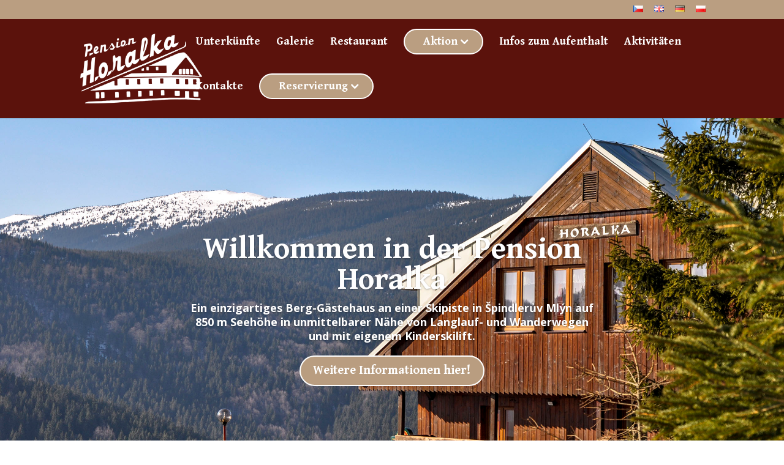

--- FILE ---
content_type: text/html; charset=UTF-8
request_url: https://pensionhoralka.cz/de/
body_size: 20433
content:
<!DOCTYPE html>
<html lang="de-DE">
<head>
	<meta charset="UTF-8" />
<meta http-equiv="X-UA-Compatible" content="IE=edge">
	<link rel="pingback" href="https://pensionhoralka.cz/xmlrpc.php" />

	<script type="text/javascript">
		document.documentElement.className = 'js';
	</script>

	<script>var et_site_url='https://pensionhoralka.cz';var et_post_id='862';function et_core_page_resource_fallback(a,b){"undefined"===typeof b&&(b=a.sheet.cssRules&&0===a.sheet.cssRules.length);b&&(a.onerror=null,a.onload=null,a.href?a.href=et_site_url+"/?et_core_page_resource="+a.id+et_post_id:a.src&&(a.src=et_site_url+"/?et_core_page_resource="+a.id+et_post_id))}
</script><title>Horalka | Penzion</title>
<link rel='dns-prefetch' href='//fonts.googleapis.com' />
<link rel='dns-prefetch' href='//s.w.org' />
<link rel="alternate" type="application/rss+xml" title="Horalka &raquo; Feed" href="https://pensionhoralka.cz/de/feed/" />
<link rel="alternate" type="application/rss+xml" title="Horalka &raquo; Kommentar-Feed" href="https://pensionhoralka.cz/de/comments/feed/" />
		<script type="text/javascript">
			window._wpemojiSettings = {"baseUrl":"https:\/\/s.w.org\/images\/core\/emoji\/12.0.0-1\/72x72\/","ext":".png","svgUrl":"https:\/\/s.w.org\/images\/core\/emoji\/12.0.0-1\/svg\/","svgExt":".svg","source":{"concatemoji":"https:\/\/pensionhoralka.cz\/wp-includes\/js\/wp-emoji-release.min.js?ver=5.4.18"}};
			/*! This file is auto-generated */
			!function(e,a,t){var n,r,o,i=a.createElement("canvas"),p=i.getContext&&i.getContext("2d");function s(e,t){var a=String.fromCharCode;p.clearRect(0,0,i.width,i.height),p.fillText(a.apply(this,e),0,0);e=i.toDataURL();return p.clearRect(0,0,i.width,i.height),p.fillText(a.apply(this,t),0,0),e===i.toDataURL()}function c(e){var t=a.createElement("script");t.src=e,t.defer=t.type="text/javascript",a.getElementsByTagName("head")[0].appendChild(t)}for(o=Array("flag","emoji"),t.supports={everything:!0,everythingExceptFlag:!0},r=0;r<o.length;r++)t.supports[o[r]]=function(e){if(!p||!p.fillText)return!1;switch(p.textBaseline="top",p.font="600 32px Arial",e){case"flag":return s([127987,65039,8205,9895,65039],[127987,65039,8203,9895,65039])?!1:!s([55356,56826,55356,56819],[55356,56826,8203,55356,56819])&&!s([55356,57332,56128,56423,56128,56418,56128,56421,56128,56430,56128,56423,56128,56447],[55356,57332,8203,56128,56423,8203,56128,56418,8203,56128,56421,8203,56128,56430,8203,56128,56423,8203,56128,56447]);case"emoji":return!s([55357,56424,55356,57342,8205,55358,56605,8205,55357,56424,55356,57340],[55357,56424,55356,57342,8203,55358,56605,8203,55357,56424,55356,57340])}return!1}(o[r]),t.supports.everything=t.supports.everything&&t.supports[o[r]],"flag"!==o[r]&&(t.supports.everythingExceptFlag=t.supports.everythingExceptFlag&&t.supports[o[r]]);t.supports.everythingExceptFlag=t.supports.everythingExceptFlag&&!t.supports.flag,t.DOMReady=!1,t.readyCallback=function(){t.DOMReady=!0},t.supports.everything||(n=function(){t.readyCallback()},a.addEventListener?(a.addEventListener("DOMContentLoaded",n,!1),e.addEventListener("load",n,!1)):(e.attachEvent("onload",n),a.attachEvent("onreadystatechange",function(){"complete"===a.readyState&&t.readyCallback()})),(n=t.source||{}).concatemoji?c(n.concatemoji):n.wpemoji&&n.twemoji&&(c(n.twemoji),c(n.wpemoji)))}(window,document,window._wpemojiSettings);
		</script>
		<meta content="Divi v.4.0.7" name="generator"/><style type="text/css">
img.wp-smiley,
img.emoji {
	display: inline !important;
	border: none !important;
	box-shadow: none !important;
	height: 1em !important;
	width: 1em !important;
	margin: 0 .07em !important;
	vertical-align: -0.1em !important;
	background: none !important;
	padding: 0 !important;
}
</style>
	<link rel='stylesheet' id='wp-block-library-css'  href='https://pensionhoralka.cz/wp-includes/css/dist/block-library/style.min.css?ver=5.4.18' type='text/css' media='all' />
<link rel='stylesheet' id='wp-review-slider-pro-public_template1-css'  href='https://pensionhoralka.cz/wp-content/plugins/wp-facebook-reviews/public/css/wprev-public_template1.css?ver=9.2' type='text/css' media='all' />
<link rel='stylesheet' id='wprev_w3-css'  href='https://pensionhoralka.cz/wp-content/plugins/wp-facebook-reviews/public/css/wprev_w3.css?ver=9.2' type='text/css' media='all' />
<link rel='stylesheet' id='unslider-css'  href='https://pensionhoralka.cz/wp-content/plugins/wp-facebook-reviews/public/css/wprs_unslider.css?ver=9.2' type='text/css' media='all' />
<link rel='stylesheet' id='unslider-dots-css'  href='https://pensionhoralka.cz/wp-content/plugins/wp-facebook-reviews/public/css/wprs_unslider-dots.css?ver=9.2' type='text/css' media='all' />
<link rel='stylesheet' id='divi-fonts-css'  href='https://fonts.googleapis.com/css?family=Open+Sans:300italic,400italic,600italic,700italic,800italic,400,300,600,700,800&#038;subset=latin,latin-ext' type='text/css' media='all' />
<link rel='stylesheet' id='divi-style-css'  href='https://pensionhoralka.cz/wp-content/themes/horalka/style.css?ver=4.0.7' type='text/css' media='all' />
<link rel='stylesheet' id='et-builder-googlefonts-cached-css'  href='https://fonts.googleapis.com/css?family=Gentium+Book+Basic%3Aregular%2Citalic%2C700%2C700italic&#038;ver=5.4.18#038;subset=latin,latin-ext' type='text/css' media='all' />
<link rel='stylesheet' id='dashicons-css'  href='https://pensionhoralka.cz/wp-includes/css/dashicons.min.css?ver=5.4.18' type='text/css' media='all' />
<script type='text/javascript' src='https://pensionhoralka.cz/wp-includes/js/jquery/jquery.js?ver=1.12.4-wp'></script>
<script type='text/javascript' src='https://pensionhoralka.cz/wp-includes/js/jquery/jquery-migrate.min.js?ver=1.4.1'></script>
<script type='text/javascript'>
/* <![CDATA[ */
var wprevpublicjs_script_vars = {"wpfb_nonce":"91bbe1c479","wpfb_ajaxurl":"https:\/\/pensionhoralka.cz\/wp-admin\/admin-ajax.php","wprevpluginsurl":"https:\/\/pensionhoralka.cz\/wp-content\/plugins\/wp-facebook-reviews"};
/* ]]> */
</script>
<script type='text/javascript' src='https://pensionhoralka.cz/wp-content/plugins/wp-facebook-reviews/public/js/wprev-public.js?ver=9.2'></script>
<script type='text/javascript' src='https://pensionhoralka.cz/wp-content/plugins/wp-facebook-reviews/public/js/wprs-unslider-min.js?ver=9.2'></script>
<script type='text/javascript'>
/* <![CDATA[ */
var et_core_api_spam_recaptcha = {"site_key":"","page_action":{"action":"de"}};
/* ]]> */
</script>
<script type='text/javascript' src='https://pensionhoralka.cz/wp-content/themes/horalka/core/admin/js/recaptcha.js?ver=5.4.18'></script>
<link rel='https://api.w.org/' href='https://pensionhoralka.cz/wp-json/' />
<link rel="EditURI" type="application/rsd+xml" title="RSD" href="https://pensionhoralka.cz/xmlrpc.php?rsd" />
<link rel="wlwmanifest" type="application/wlwmanifest+xml" href="https://pensionhoralka.cz/wp-includes/wlwmanifest.xml" /> 
<meta name="generator" content="WordPress 5.4.18" />
<link rel="canonical" href="https://pensionhoralka.cz/de/" />
<link rel='shortlink' href='https://pensionhoralka.cz/' />
<link rel="alternate" type="application/json+oembed" href="https://pensionhoralka.cz/wp-json/oembed/1.0/embed?url=https%3A%2F%2Fpensionhoralka.cz%2Fde%2F" />
<link rel="alternate" type="text/xml+oembed" href="https://pensionhoralka.cz/wp-json/oembed/1.0/embed?url=https%3A%2F%2Fpensionhoralka.cz%2Fde%2F&#038;format=xml" />
<link rel="alternate" href="https://pensionhoralka.cz/" hreflang="cs" />
<link rel="alternate" href="https://pensionhoralka.cz/en/" hreflang="en" />
<link rel="alternate" href="https://pensionhoralka.cz/de/" hreflang="de" />
<link rel="alternate" href="https://pensionhoralka.cz/pl/" hreflang="pl" />
<meta name="viewport" content="width=device-width, initial-scale=1.0, maximum-scale=1.0, user-scalable=0" /><script>
function close_div(id) {
    if(id === 1) {
        jQuery("#previewBox").hide();
    }
}
</script><link rel="icon" href="https://pensionhoralka.cz/wp-content/uploads/2020/04/cropped-cottage-32x32.png" sizes="32x32" />
<link rel="icon" href="https://pensionhoralka.cz/wp-content/uploads/2020/04/cropped-cottage-192x192.png" sizes="192x192" />
<link rel="apple-touch-icon" href="https://pensionhoralka.cz/wp-content/uploads/2020/04/cropped-cottage-180x180.png" />
<meta name="msapplication-TileImage" content="https://pensionhoralka.cz/wp-content/uploads/2020/04/cropped-cottage-270x270.png" />
<link rel="stylesheet" id="et-core-unified-862-cached-inline-styles" href="https://pensionhoralka.cz/wp-content/et-cache/862/et-core-unified-862-17679983023323.min.css" onerror="et_core_page_resource_fallback(this, true)" onload="et_core_page_resource_fallback(this)" /></head>
<body data-rsssl=1 class="home page-template-default page page-id-862 et_button_no_icon et_pb_button_helper_class et_fixed_nav et_show_nav et_secondary_nav_enabled et_secondary_nav_only_menu et_primary_nav_dropdown_animation_slide et_secondary_nav_dropdown_animation_fade et_header_style_left et_pb_footer_columns4 et_cover_background et_pb_gutter osx et_pb_gutters3 et_pb_pagebuilder_layout et_no_sidebar et_divi_theme et-db et_minified_js et_minified_css">
	<div id="page-container">

					<div id="top-header">
			<div class="container clearfix">

			
				<div id="et-secondary-menu">
				<ul id="et-secondary-nav" class="menu"><li class="lang-item lang-item-55 lang-item-cs lang-item-first menu-item menu-item-type-custom menu-item-object-custom menu-item-1042-cs"><a href="https://pensionhoralka.cz/" hreflang="cs-CZ" lang="cs-CZ"><img src="[data-uri]" title="Čeština" alt="Čeština" /></a></li>
<li class="lang-item lang-item-58 lang-item-en menu-item menu-item-type-custom menu-item-object-custom menu-item-1042-en"><a href="https://pensionhoralka.cz/en/" hreflang="en-GB" lang="en-GB"><img src="[data-uri]" title="English" alt="English" /></a></li>
<li class="lang-item lang-item-62 lang-item-de current-lang menu-item menu-item-type-custom menu-item-object-custom current_page_item menu-item-home menu-item-1042-de"><a href="https://pensionhoralka.cz/de/" hreflang="de-DE" lang="de-DE"><img src="[data-uri]" title="Deutsch" alt="Deutsch" /></a></li>
<li class="lang-item lang-item-66 lang-item-pl menu-item menu-item-type-custom menu-item-object-custom menu-item-1042-pl"><a href="https://pensionhoralka.cz/pl/" hreflang="pl-PL" lang="pl-PL"><img src="[data-uri]" title="Polski" alt="Polski" /></a></li>
</ul>				</div> <!-- #et-secondary-menu -->

			</div> <!-- .container -->
		</div> <!-- #top-header -->
		
	
			<header id="main-header" data-height-onload="90">
			<div class="container clearfix et_menu_container">
							<div class="logo_container">
					<span class="logo_helper"></span>
					<a href="https://pensionhoralka.cz/de/">
						<img src="https://pensionhoralka.cz/wp-content/uploads/2020/01/logo.png" alt="Horalka" id="logo" data-height-percentage="70" />
					</a>
				</div>
							<div id="et-top-navigation" data-height="90" data-fixed-height="40">
											<nav id="top-menu-nav">
						<ul id="top-menu" class="nav"><li id="menu-item-1032" class="menu-item menu-item-type-post_type menu-item-object-page menu-item-1032"><a href="https://pensionhoralka.cz/de/unterkuenfte/">Unterkünfte</a></li>
<li id="menu-item-1026" class="menu-item menu-item-type-post_type menu-item-object-page menu-item-1026"><a href="https://pensionhoralka.cz/de/galerie/">Galerie</a></li>
<li id="menu-item-1030" class="menu-item menu-item-type-post_type menu-item-object-page menu-item-1030"><a href="https://pensionhoralka.cz/de/restaurant/">Restaurant</a></li>
<li id="menu-item-1034" class="menu-cta menu-item menu-item-type-custom menu-item-object-custom menu-item-has-children menu-item-1034"><a href="#">Aktion</a>
<ul class="sub-menu">
	<li id="menu-item-1031" class="menu-item menu-item-type-post_type menu-item-object-page menu-item-1031"><a href="https://pensionhoralka.cz/de/schulaufenthalte/">Schulaufenthalte</a></li>
	<li id="menu-item-1027" class="menu-item menu-item-type-post_type menu-item-object-page menu-item-1027"><a href="https://pensionhoralka.cz/de/hochzeit/">Hochzeit</a></li>
	<li id="menu-item-1025" class="menu-item menu-item-type-post_type menu-item-object-page menu-item-1025"><a href="https://pensionhoralka.cz/de/firmenveranstaltungen-und-gruppen/">Firmenveranstaltungen und Gruppen</a></li>
</ul>
</li>
<li id="menu-item-1028" class="menu-item menu-item-type-post_type menu-item-object-page menu-item-1028"><a href="https://pensionhoralka.cz/de/infos-zum-aufenthalt/">Infos zum Aufenthalt</a></li>
<li id="menu-item-1023" class="menu-item menu-item-type-post_type menu-item-object-page menu-item-1023"><a href="https://pensionhoralka.cz/de/aktivitaeten/">Aktivitäten</a></li>
<li id="menu-item-1029" class="menu-item menu-item-type-post_type menu-item-object-page menu-item-1029"><a href="https://pensionhoralka.cz/de/kontakte/">Kontakte</a></li>
<li id="menu-item-1036" class="menu-cta menu-item menu-item-type-custom menu-item-object-custom menu-item-has-children menu-item-1036"><a href="#">Reservierung</a>
<ul class="sub-menu">
	<li id="menu-item-1035" class="menu-item menu-item-type-custom menu-item-object-custom menu-item-1035"><a href="https://www.secure-hotel-booking.com/smart/Penzion-Horalka/J2VL/cs/">Online-Buchung</a></li>
	<li id="menu-item-1024" class="menu-item menu-item-type-post_type menu-item-object-page menu-item-1024"><a href="https://pensionhoralka.cz/de/anfrageformular/">Anfrageformular</a></li>
</ul>
</li>
</ul>						</nav>
					
					
					
					
					<div id="et_mobile_nav_menu">
				<div class="mobile_nav closed">
					<span class="select_page">Seite wählen</span>
					<span class="mobile_menu_bar mobile_menu_bar_toggle"></span>
				</div>
			</div>				</div> <!-- #et-top-navigation -->
			</div> <!-- .container -->
			<div class="et_search_outer">
				<div class="container et_search_form_container">
					<form role="search" method="get" class="et-search-form" action="https://pensionhoralka.cz/de/">
					<input type="search" class="et-search-field" placeholder="Suchen &hellip;" value="" name="s" title="Suchen nach:" />					</form>
					<span class="et_close_search_field"></span>
				</div>
			</div>
		</header> <!-- #main-header -->
			<div id="et-main-area">
	
<div id="main-content">


			
				<article id="post-862" class="post-862 page type-page status-publish hentry">

				
					<div class="entry-content">
					<div id="et-boc" class="et-boc">
			
		<div class="et-l et-l--post">
			<div class="et_builder_inner_content et_pb_gutters3">
		<div class="et_pb_section et_pb_section_0 et_pb_fullwidth_section et_section_regular">
				
				
				
				
					<div class="et_pb_module et_pb_fullwidth_slider_0 et_pb_slider">
				<div class="et_pb_slides">
					<div class="et_pb_slide et_pb_slide_0 et_pb_bg_layout_dark et_pb_media_alignment_center et-pb-active-slide" data-slide-id="et_pb_slide_0">
				
				
				<div class="et_pb_container clearfix">
					<div class="et_pb_slider_container_inner">
						
						<div class="et_pb_slide_description">
							<h2 class="et_pb_slide_title"><a href="#info">Willkommen in der Pension Horalka</a></h2><div class="et_pb_slide_content"><p><strong>Ein einzigartiges Berg-Gästehaus an einer Skipiste in Špindlerův Mlýn auf 850 m Seehöhe in unmittelbarer Nähe von Langlauf- und Wanderwegen und mit eigenem Kinderskilift.</strong></p></div>
							<div class="et_pb_button_wrapper"><a class="et_pb_button et_pb_more_button" href="#info">Weitere Informationen hier!</a></div>
						</div> <!-- .et_pb_slide_description -->
					</div>
				</div> <!-- .et_pb_container -->
				
			</div> <!-- .et_pb_slide -->
			
				</div> <!-- .et_pb_slides -->
				
			</div> <!-- .et_pb_slider -->
			
				
				
			</div> <!-- .et_pb_section --><div class="et_pb_section et_pb_section_1 et_pb_with_background et_section_regular">
				
				
				
				
					<div class="et_pb_row et_pb_row_0 et_pb_equal_columns et_pb_gutters2">
				<div class="et_pb_with_border et_pb_column_1_5 et_pb_column et_pb_column_0 et_clickable  et_pb_css_mix_blend_mode_passthrough">
				
				
				<div class="et_pb_module et_pb_image et_pb_image_0">
				
				
				<span class="et_pb_image_wrap "><img src="https://pensionhoralka.cz/wp-content/uploads/2020/02/skiing.svg" alt="" title="" /></span>
			</div><div class="et_pb_module et_pb_text et_pb_text_0  et_pb_text_align_center et_pb_bg_layout_dark">
				
				
				<div class="et_pb_text_inner"><h2>Ski-in und Ski-out</h2></div>
			</div> <!-- .et_pb_text -->
			</div> <!-- .et_pb_column --><div class="et_pb_with_border et_pb_column_1_5 et_pb_column et_pb_column_1 et_clickable  et_pb_css_mix_blend_mode_passthrough">
				
				
				<div class="et_pb_module et_pb_image et_pb_image_1">
				
				
				<span class="et_pb_image_wrap "><img src="https://pensionhoralka.cz/wp-content/uploads/2020/02/map-location.svg" alt="" title="" /></span>
			</div><div class="et_pb_module et_pb_text et_pb_text_1  et_pb_text_align_center et_pb_bg_layout_dark">
				
				
				<div class="et_pb_text_inner"><h2>Ausgangspunkt der Routen</h2></div>
			</div> <!-- .et_pb_text -->
			</div> <!-- .et_pb_column --><div class="et_pb_with_border et_pb_column_1_5 et_pb_column et_pb_column_2 et_clickable  et_pb_css_mix_blend_mode_passthrough">
				
				
				<div class="et_pb_module et_pb_image et_pb_image_2">
				
				
				<span class="et_pb_image_wrap "><img src="https://pensionhoralka.cz/wp-content/uploads/2020/02/path.svg" alt="" title="" /></span>
			</div><div class="et_pb_module et_pb_text et_pb_text_2  et_pb_text_align_center et_pb_bg_layout_dark">
				
				
				<div class="et_pb_text_inner"><h2>Die wilde Natur</h2></div>
			</div> <!-- .et_pb_text -->
			</div> <!-- .et_pb_column --><div class="et_pb_with_border et_pb_column_1_5 et_pb_column et_pb_column_3 et_clickable  et_pb_css_mix_blend_mode_passthrough">
				
				
				<div class="et_pb_module et_pb_image et_pb_image_3">
				
				
				<span class="et_pb_image_wrap "><img src="https://pensionhoralka.cz/wp-content/uploads/2020/02/playground.svg" alt="" title="" /></span>
			</div><div class="et_pb_module et_pb_text et_pb_text_3  et_pb_text_align_center et_pb_bg_layout_dark">
				
				
				<div class="et_pb_text_inner"><h2>Kinderecke</h2></div>
			</div> <!-- .et_pb_text -->
			</div> <!-- .et_pb_column --><div class="et_pb_with_border et_pb_column_1_5 et_pb_column et_pb_column_4 et_clickable  et_pb_css_mix_blend_mode_passthrough et-last-child">
				
				
				<div class="et_pb_module et_pb_image et_pb_image_4">
				
				
				<span class="et_pb_image_wrap "><img src="https://pensionhoralka.cz/wp-content/uploads/2020/02/sauna.svg" alt="" title="" /></span>
			</div><div class="et_pb_module et_pb_text et_pb_text_4  et_pb_text_align_center et_pb_bg_layout_dark">
				
				
				<div class="et_pb_text_inner"><h2>Sauna</h2></div>
			</div> <!-- .et_pb_text -->
			</div> <!-- .et_pb_column -->
				
				
			</div> <!-- .et_pb_row -->
				
				
			</div> <!-- .et_pb_section --><div class="et_pb_section et_pb_section_2 et_section_regular">
				
				
				
				
					<div class="et_pb_row et_pb_row_1 et_pb_gutters2">
				<div class="et_pb_column et_pb_column_4_4 et_pb_column_5  et_pb_css_mix_blend_mode_passthrough et-last-child">
				
				
				<div class="et_pb_module et_pb_text et_pb_text_5  et_pb_text_align_center et_pb_bg_layout_light">
				
				
				<div class="et_pb_text_inner"><h1 class="font_3">Sonderangebote &#8211; Pension Horalka</h1>
<p class="font_7"><span class="color_16"><span></span></span></p></div>
			</div> <!-- .et_pb_text -->
			</div> <!-- .et_pb_column -->
				
				
			</div> <!-- .et_pb_row --><div class="et_pb_row et_pb_row_2 et_pb_gutters2">
				<div class="et_pb_column et_pb_column_4_4 et_pb_column_6  et_pb_css_mix_blend_mode_passthrough et-last-child">
				
				
				<div class="et_pb_with_border et_pb_module et_pb_blog_0 et_pb_blog_grid_wrapper">
					<div class="et_pb_blog_grid clearfix ">
					
					
					<div class="et_pb_ajax_pagination_container">
						<div class="et_pb_salvattore_content" data-columns>
			<article id="post-1132" class="et_pb_post clearfix post-1132 post type-post status-publish format-standard has-post-thumbnail hentry category-specialni-nabidky tag-horska-chata tag-hostina tag-misto-na-svatbu tag-nevesta tag-obrad tag-stodola tag-svatba tag-svatba-na-horach tag-svatba-spindl tag-svatebni-lokace tag-zenich">

			<div class="et_pb_image_container"><a href="https://pensionhoralka.cz/svatba-v-krkonosich/" class="entry-featured-image-url"><img src="https://pensionhoralka.cz/wp-content/uploads/2020/10/svatba-eli-400x250.jpg" alt="Svatba v Krkonoších" class="" srcset="https://pensionhoralka.cz/wp-content/uploads/2020/10/svatba-eli.jpg 479w, https://pensionhoralka.cz/wp-content/uploads/2020/10/svatba-eli-400x250.jpg 480w " sizes="(max-width:479px) 479w, 100vw "  width='400' height='250' /></a></div> <!-- .et_pb_image_container -->
												<h2 class="entry-title"><a href="https://pensionhoralka.cz/svatba-v-krkonosich/">Svatba v Krkonoších</a></h2>
				
				<p class="post-meta"></p><div class="post-content"><div class="post-content-inner"><p>Rokem 2020 jsme úspěšně zahájili svatební sezóny a každým rokem pokračujeme. Pevně věříme, že i příští rok, si Horalka najde své další svatebčany, kteří zde budou chtít uzavřít manželství.  Svatební obřad je událostí, která...</p>
</div></div>			
			</article> <!-- .et_pb_post -->
			
			<article id="post-782" class="et_pb_post clearfix post-782 post type-post status-publish format-standard has-post-thumbnail hentry category-specialni-nabidky tag-dovolena tag-hory tag-sleva tag-sleva-na-pobyt tag-spindl tag-spindleruv-mlyn tag-ubytovani tag-zdarma">

			<div class="et_pb_image_container"><a href="https://pensionhoralka.cz/prazdniny-na-horach-s-15-slevou/" class="entry-featured-image-url"><img src="https://pensionhoralka.cz/wp-content/uploads/2020/01/Snímek-obrazovky-2020-04-13-v-16.22.47-400x250.png" alt="Prázdniny na horách!" class="" srcset="https://pensionhoralka.cz/wp-content/uploads/2020/01/Snímek-obrazovky-2020-04-13-v-16.22.47.png 479w, https://pensionhoralka.cz/wp-content/uploads/2020/01/Snímek-obrazovky-2020-04-13-v-16.22.47-400x250.png 480w " sizes="(max-width:479px) 479w, 100vw "  width='400' height='250' /></a></div> <!-- .et_pb_image_container -->
												<h2 class="entry-title"><a href="https://pensionhoralka.cz/prazdniny-na-horach-s-15-slevou/">Prázdniny na horách!</a></h2>
				
				<p class="post-meta"></p><div class="post-content"><div class="post-content-inner"><p>Přijeďte načerpat energii k nám na hory, do čisté přírody!  Nyní máte jedinečnou možnost mít dovolenou u nás . Odpočinek, klid, ale i adrenalin a sportovní vyžití… to vše Vám v horském pensionu Horalka nabízíme. Horský pension Horalka je výjimečný nejenom svojí lokací...</p>
</div></div>			
			</article> <!-- .et_pb_post -->
			
			<article id="post-775" class="et_pb_post clearfix post-775 post type-post status-publish format-standard has-post-thumbnail hentry category-aktuality tag-chata-na-horach tag-dovolena tag-pension tag-spindleruv-mlyn tag-ubytovani">

			<div class="et_pb_image_container"><a href="https://pensionhoralka.cz/otevirame/" class="entry-featured-image-url"><img src="https://pensionhoralka.cz/wp-content/uploads/2022/06/DSC_8793-1-400x250.jpg" alt="Dokonalá letní dovolená!" class="" srcset="https://pensionhoralka.cz/wp-content/uploads/2022/06/DSC_8793-1.jpg 479w, https://pensionhoralka.cz/wp-content/uploads/2022/06/DSC_8793-1-400x250.jpg 480w " sizes="(max-width:479px) 479w, 100vw "  width='400' height='250' /></a></div> <!-- .et_pb_image_container -->
												<h2 class="entry-title"><a href="https://pensionhoralka.cz/otevirame/">Dokonalá letní dovolená!</a></h2>
				
				<p class="post-meta"></p><div class="post-content"><div class="post-content-inner"><p>Prožijte dokonalou letní dovolenou u nás na Horalce nad Špindlerovým mlýnem a s mnoho aktivitami. Nově jsme pro vás připravili několik možností k vyžití! Přímo u našeho pensionu máme pro vás připravené dětské hřiště, relaxační zónu s vyhřívaným bazénem a perfektním...</p>
</div></div>			
			</article> <!-- .et_pb_post -->
			</div><!-- .et_pb_salvattore_content -->
					</div>
					</div> <!-- .et_pb_posts --> 
				</div>
			</div> <!-- .et_pb_column -->
				
				
			</div> <!-- .et_pb_row -->
				
				
			</div> <!-- .et_pb_section --><div id="info" class="et_pb_section et_pb_section_3 et_pb_with_background et_section_regular">
				
				
				
				
					<div class="et_pb_with_border et_pb_row et_pb_row_3 et_pb_equal_columns">
				<div class="et_pb_column et_pb_column_1_2 et_pb_column_7  et_pb_css_mix_blend_mode_passthrough">
				
				
				<div class="et_pb_with_border et_pb_module et_pb_image et_pb_image_5">
				
				
				<span class="et_pb_image_wrap has-box-shadow-overlay"><div class="box-shadow-overlay"></div><img src="https://pensionhoralka.cz/wp-content/uploads/2020/05/AaM009.jpg" alt="" title="" srcset="https://pensionhoralka.cz/wp-content/uploads/2020/05/AaM009.jpg 530w, https://pensionhoralka.cz/wp-content/uploads/2020/05/AaM009-480x385.jpg 480w" sizes="(min-width: 0px) and (max-width: 480px) 480px, (min-width: 481px) 530px, 100vw" /></span>
			</div>
			</div> <!-- .et_pb_column --><div class="et_pb_column et_pb_column_1_2 et_pb_column_8  et_pb_css_mix_blend_mode_passthrough et-last-child">
				
				
				<div class="et_pb_module et_pb_text et_pb_text_6  et_pb_text_align_left et_pb_bg_layout_light">
				
				
				<div class="et_pb_text_inner"><h1 class="font_3"><span class="color_12"><span>Pension Horalka</span></span></h1>
<p>Die Pension Horalka liegt an einem Hang in der Nähe des Hauptgebiets und der Skipisten Hromovka und Svatý Petr. Hier finden Sie einen buchstäblich atemberaubenden Blick auf das Tal Špindlerův Mlýn und die gegenüberliegenden Hügel. Horalka ist perfekt für Ihre Erholung und Sport. Egal, ob Sie Skipisten oder Langlaufski wählen, Sie können direkt von der Tür der Pension aus gehen. Die Autobahn Krkonoše kreuzt direkt unsere Pension. Sie können Ihren Winterurlaub bei uns mit einer untraditionellen Abenteuerfahrt für ein Malamute-Team ergänzen, das hier seinen Hauptstandort hat.</p></div>
			</div> <!-- .et_pb_text --><div class="et_pb_button_module_wrapper et_pb_button_0_wrapper  et_pb_module ">
				<a class="et_pb_button et_pb_button_0 rv_button closed et_pb_bg_layout_light" href="">Mehr Informationen</a>
			</div>
			</div> <!-- .et_pb_column -->
				
				
			</div> <!-- .et_pb_row --><div id="reveal" class="et_pb_with_border et_pb_row et_pb_row_4 et_pb_equal_columns">
				<div class="et_pb_column et_pb_column_1_2 et_pb_column_9  et_pb_css_mix_blend_mode_passthrough">
				
				
				<div class="et_pb_module et_pb_text et_pb_text_7  et_pb_text_align_left et_pb_bg_layout_light">
				
				
				<div class="et_pb_text_inner"><p>Gemütlicher Hintergrund und Privatsphäre bieten Ihnen zwei bis sechs Schlafzimmer mit eigenem Bad mit Dusche und WC. Wenn Sie keine Technologie haben, können Sie den Fernseher einschalten oder überall im Haus kostenlos eine Verbindung zum Internet herstellen.</p>
<p>Jeden Tag können Sie im MOUNTAIN RESTAURANT-Bereich das Frühstück von einem abwechslungsreichen Buffet wählen. Abends bereiten wir ein Drei-Gänge-Menü zu, das Sie nach Ausflügen und ganztägigem Skifahren auf jeden Fall zu schätzen wissen. Sie können tagsüber jederzeit mit einem Kamin ins Restaurant gehen, entweder für ehrliche hausgemachte tschechische Küche, die wir jeden Tag von 11:00 bis 22:00 Uhr kochen, oder für eine Tasse guten Kaffee mit Dessert, den Sie auf der Außenterrasse oder genießen können im Gartenpavillon.</p>
<p>KINDER werden Spaß in der Indoor-Kinderecke und auf dem Outdoor-Spielplatz mit Sandkasten haben und auf das Trampolin springen. Bei kälterem Wetter oder abends können Sie den Gemeinschaftsraum mit Darts und Billard genießen oder sich gegen Aufpreis in der finnischen Sauna aufwärmen.</p>
<p>Das Parken in der Pension Horalka ist nur in den Sommermonaten möglich. In den Wintermonaten bringen wir Sie mit unserem historischen und berühmten Schneemobil zur Pension, damit Sie bei Ihrer Ankunft eine erstaunliche Erfahrung machen können.</p>
<p>Der aktiven Erholung in unserem Land sind keine Grenzen gesetzt. Im Winter gibt es einen kleinen Skilift direkt neben dem Haus, oder Sie können direkt zum Skigebiet Svatý Petr (zwei Minuten mit dem Ski) oder nach Medvědín (mit dem Skibus von Hromovka) fahren. Die Lage von Horalka ist auch für Langläufer günstig &#8211; im Sommer führt eine täglich gepflegte Langlaufloipe über die Autobahn Krkonoše, die im Sommer als Rad- oder Wanderweg dient und Sie auf die Gipfel der Berge führt.</p></div>
			</div> <!-- .et_pb_text -->
			</div> <!-- .et_pb_column --><div class="et_pb_column et_pb_column_1_2 et_pb_column_10  et_pb_css_mix_blend_mode_passthrough et-last-child">
				
				
				<div class="et_pb_with_border et_pb_module et_pb_image et_pb_image_6">
				
				
				<span class="et_pb_image_wrap has-box-shadow-overlay"><div class="box-shadow-overlay"></div><img src="https://pensionhoralka.cz/wp-content/uploads/2020/06/PensionHoralka04-scaled.jpg" alt="" title="" /></span>
			</div><div class="et_pb_with_border et_pb_module et_pb_image et_pb_image_7">
				
				
				<span class="et_pb_image_wrap has-box-shadow-overlay"><div class="box-shadow-overlay"></div><img src="https://pensionhoralka.cz/wp-content/uploads/2020/06/DSC_8701-scaled.jpg" alt="" title="" /></span>
			</div>
			</div> <!-- .et_pb_column -->
				
				
			</div> <!-- .et_pb_row -->
				
				
			</div> <!-- .et_pb_section --><div class="et_pb_section et_pb_section_4 et_section_regular">
				
				
				
				
					<div class="et_pb_row et_pb_row_5 et_pb_gutters2">
				<div class="et_pb_column et_pb_column_4_4 et_pb_column_11  et_pb_css_mix_blend_mode_passthrough et-last-child">
				
				
				<div class="et_pb_module et_pb_text et_pb_text_8  et_pb_text_align_center et_pb_bg_layout_light">
				
				
				<div class="et_pb_text_inner"><h1 class="font_3">Bewertung der Pension Horalka</h1></div>
			</div> <!-- .et_pb_text --><div class="et_pb_module et_pb_text et_pb_text_9  et_pb_text_align_center et_pb_bg_layout_light">
				
				
				<div class="et_pb_text_inner"><p><span class="color_12"><span><style>#wprev-slider-1 .wprev_preview_bradius_T1 {border-radius: 0px;}#wprev-slider-1 .wprev_preview_bg1_T1 {background:;}#wprev-slider-1 .wprev_preview_bg2_T1 {background:;}#wprev-slider-1 .wprev_preview_tcolor1_T1 {color:;}#wprev-slider-1 .wprev_preview_tcolor2_T1 {color:;}#wprev-slider-1 .wprev_preview_bg1_T1::after{ border-top: 30px solid ; }</style><style></style><div class="wprev-slider"  id="wprev-slider-1"><ul><li>		<div class="wprevpro_t1_outer_div w3_wprs-row-padding wprevprodiv">
				<div class="wprevpro_t1_DIV_1 w3_wprs-col l4">
			<div class="wprevpro_t1_DIV_2 wprev_preview_bg1_T1 wprev_preview_bradius_T1">
				<p class="wprevpro_t1_P_3 wprev_preview_tcolor1_T1">
					<span class="wprevpro_star_imgs_T1"><img src="https://pensionhoralka.cz/wp-content/plugins/wp-facebook-reviews/public/partials/imgs/positive-min.png" alt="positive review" class="wprevpro_t1_rec_img_file">&nbsp;&nbsp;</span>Ubytování na krásném místě s božským výhledem😍 Děkujeme!				</p>
							</div><span class="wprevpro_t1_A_8"><img wprevid="67" src="https://platform-lookaside.fbsbx.com/platform/profilepic/?psid=3315338801844471&height=100&width=100&ext=1588713544&hash=AeRH8CHDlNzDJ1X6" alt="Klára Jarošová Avatar" class="wprevpro_t1_IMG_4" /></span> <span class="wprevpro_t1_SPAN_5 wprev_preview_tcolor2_T1">Klára Jarošová<br/><span class="wprev_showdate_T1">1. 4. 2020</span> </span>
		</div>
			<div class="wprevpro_t1_DIV_1 w3_wprs-col l4">
			<div class="wprevpro_t1_DIV_2 wprev_preview_bg1_T1 wprev_preview_bradius_T1">
				<p class="wprevpro_t1_P_3 wprev_preview_tcolor1_T1">
					<span class="wprevpro_star_imgs_T1"><img src="https://pensionhoralka.cz/wp-content/plugins/wp-facebook-reviews/public/partials/imgs/positive-min.png" alt="positive review" class="wprevpro_t1_rec_img_file">&nbsp;&nbsp;</span>Dokonalé ráno s tímhle výhledem... doporučuji! 🙂				</p>
							</div><span class="wprevpro_t1_A_8"><img wprevid="66" src="https://190201.w1.wedos.ws/horalka/wp-content/uploads/wprevslider/avatars/1585226016_2778019728931429.jpg" alt="Petr Koláčný Avatar" class="wprevpro_t1_IMG_4" /></span> <span class="wprevpro_t1_SPAN_5 wprev_preview_tcolor2_T1">Petr Koláčný<br/><span class="wprev_showdate_T1">26. 3. 2020</span> </span>
		</div>
			<div class="wprevpro_t1_DIV_1 w3_wprs-col l4">
			<div class="wprevpro_t1_DIV_2 wprev_preview_bg1_T1 wprev_preview_bradius_T1">
				<p class="wprevpro_t1_P_3 wprev_preview_tcolor1_T1">
					<span class="wprevpro_star_imgs_T1"><img src="https://pensionhoralka.cz/wp-content/plugins/wp-facebook-reviews/public/partials/imgs/positive-min.png" alt="positive review" class="wprevpro_t1_rec_img_file">&nbsp;&nbsp;</span>skvělý víkend. dobré jídlo, milý personál, prijemne, čisté prostředí ?				</p>
							</div><span class="wprevpro_t1_A_8"><img wprevid="1" src="https://190201.w1.wedos.ws/horalka/wp-content/uploads/wprevslider/avatars/1558801938_2786308891423988.jpg" alt="Eva Marešová Avatar" class="wprevpro_t1_IMG_4" /></span> <span class="wprevpro_t1_SPAN_5 wprev_preview_tcolor2_T1">Eva Marešová<br/><span class="wprev_showdate_T1">25. 5. 2019</span> </span>
		</div>
		</div>
<!-- This file should primarily consist of HTML with a little bit of PHP. -->
</li><li>		<div class="wprevpro_t1_outer_div w3_wprs-row-padding wprevprodiv">
				<div class="wprevpro_t1_DIV_1 w3_wprs-col l4">
			<div class="wprevpro_t1_DIV_2 wprev_preview_bg1_T1 wprev_preview_bradius_T1">
				<p class="wprevpro_t1_P_3 wprev_preview_tcolor1_T1">
					<span class="wprevpro_star_imgs_T1"><img src="https://pensionhoralka.cz/wp-content/plugins/wp-facebook-reviews/public/partials/imgs/positive-min.png" alt="positive review" class="wprevpro_t1_rec_img_file">&nbsp;&nbsp;</span>Krásné prostředí, skvělý personál a velmi dobré ubytováni a jidlo. Vřele doporučuji!				</p>
							</div><span class="wprevpro_t1_A_8"><img wprevid="2" src="https://190201.w1.wedos.ws/horalka/wp-content/uploads/wprevslider/avatars/1546416053_2693251397438812.jpg" alt="Karolína Krystková Avatar" class="wprevpro_t1_IMG_4" /></span> <span class="wprevpro_t1_SPAN_5 wprev_preview_tcolor2_T1">Karolína Krystková<br/><span class="wprev_showdate_T1">2. 1. 2019</span> </span>
		</div>
			<div class="wprevpro_t1_DIV_1 w3_wprs-col l4">
			<div class="wprevpro_t1_DIV_2 wprev_preview_bg1_T1 wprev_preview_bradius_T1">
				<p class="wprevpro_t1_P_3 wprev_preview_tcolor1_T1">
					<span class="wprevpro_star_imgs_T1"><img src="https://pensionhoralka.cz/wp-content/plugins/wp-facebook-reviews/public/partials/imgs/positive-min.png" alt="positive review" class="wprevpro_t1_rec_img_file">&nbsp;&nbsp;</span>Super personál i kuchyně vřele doporučuji máme se tu skvěle				</p>
							</div><span class="wprevpro_t1_A_8"><img wprevid="3" src="https://190201.w1.wedos.ws/horalka/wp-content/uploads/wprevslider/avatars/1534095520_3094706197228201.jpg" alt="Andrea Konečná Avatar" class="wprevpro_t1_IMG_4" /></span> <span class="wprevpro_t1_SPAN_5 wprev_preview_tcolor2_T1">Andrea Konečná<br/><span class="wprev_showdate_T1">12. 8. 2018</span> </span>
		</div>
			<div class="wprevpro_t1_DIV_1 w3_wprs-col l4">
			<div class="wprevpro_t1_DIV_2 wprev_preview_bg1_T1 wprev_preview_bradius_T1">
				<p class="wprevpro_t1_P_3 wprev_preview_tcolor1_T1">
					<span class="wprevpro_star_imgs_T1"><img src="https://pensionhoralka.cz/wp-content/plugins/wp-facebook-reviews/public/partials/imgs/stars_5_yellow.png" alt="5 star review" class="wprevpro_t1_star_img_file">&nbsp;&nbsp;</span>Překrásný víkend,s velice milým,vstřícným personálem,výbornou kuchyní i skvělým ubytováním.Je to tu úplný ráj,určitě se vrátíme zas. Díky za krásné zážitky 🙂				</p>
							</div><span class="wprevpro_t1_A_8"><img wprevid="4" src="https://190201.w1.wedos.ws/horalka/wp-content/uploads/wprevslider/avatars/1532948407_2829620130406976.jpg" alt="Hana Schicková Avatar" class="wprevpro_t1_IMG_4" /></span> <span class="wprevpro_t1_SPAN_5 wprev_preview_tcolor2_T1">Hana Schicková<br/><span class="wprev_showdate_T1">30. 7. 2018</span> </span>
		</div>
		</div>
<!-- This file should primarily consist of HTML with a little bit of PHP. -->
</li><li>		<div class="wprevpro_t1_outer_div w3_wprs-row-padding wprevprodiv">
				<div class="wprevpro_t1_DIV_1 w3_wprs-col l4">
			<div class="wprevpro_t1_DIV_2 wprev_preview_bg1_T1 wprev_preview_bradius_T1">
				<p class="wprevpro_t1_P_3 wprev_preview_tcolor1_T1">
					<span class="wprevpro_star_imgs_T1"><img src="https://pensionhoralka.cz/wp-content/plugins/wp-facebook-reviews/public/partials/imgs/stars_5_yellow.png" alt="5 star review" class="wprevpro_t1_star_img_file">&nbsp;&nbsp;</span>V pensionu jsme strávili krásné čtyři dny. Paní majitelka byla velmi milá, okolí je krásné, spoustu zábavy pro děti - trampolina, houpačky, pískoviště. Synovce nejvíc zaujali dvě kozy, které denně krmil :-). Pension má i vnitřní hernu, kde je kulečník, stolní fotbal, hračky pro děti. Do centra Špindlerova mlýna je to cca 2 km příjemnou procházkou.
Pobyt všem doporučujeme.				</p>
							</div><span class="wprevpro_t1_A_8"><img wprevid="5" src="https://190201.w1.wedos.ws/horalka/wp-content/uploads/wprevslider/avatars/1532360653_3767250503292651.jpg" alt="Silvie Matušková Avatar" class="wprevpro_t1_IMG_4" /></span> <span class="wprevpro_t1_SPAN_5 wprev_preview_tcolor2_T1">Silvie Matušková<br/><span class="wprev_showdate_T1">23. 7. 2018</span> </span>
		</div>
			<div class="wprevpro_t1_DIV_1 w3_wprs-col l4">
			<div class="wprevpro_t1_DIV_2 wprev_preview_bg1_T1 wprev_preview_bradius_T1">
				<p class="wprevpro_t1_P_3 wprev_preview_tcolor1_T1">
					<span class="wprevpro_star_imgs_T1"><img src="https://pensionhoralka.cz/wp-content/plugins/wp-facebook-reviews/public/partials/imgs/stars_5_yellow.png" alt="5 star review" class="wprevpro_t1_star_img_file">&nbsp;&nbsp;</span>Krásný penzion,milý a ochotný personál. Výborné jídlo. Parádní dovolena. ..jedna vada  na kráse bylo počasí, to se prostě neovlivní,program jsme si našli a zázemí je tu vyborné i pro tuto příležitost.
Dekujeme za prima dovču. ..				</p>
							</div><span class="wprevpro_t1_A_8"><img wprevid="6" src="https://190201.w1.wedos.ws/horalka/wp-content/uploads/wprevslider/avatars/1532115856_3009642759084280.jpg" alt="Mirka Rosová Avatar" class="wprevpro_t1_IMG_4" /></span> <span class="wprevpro_t1_SPAN_5 wprev_preview_tcolor2_T1">Mirka Rosová<br/><span class="wprev_showdate_T1">20. 7. 2018</span> </span>
		</div>
			<div class="wprevpro_t1_DIV_1 w3_wprs-col l4">
			<div class="wprevpro_t1_DIV_2 wprev_preview_bg1_T1 wprev_preview_bradius_T1">
				<p class="wprevpro_t1_P_3 wprev_preview_tcolor1_T1">
					<span class="wprevpro_star_imgs_T1"><img src="https://pensionhoralka.cz/wp-content/plugins/wp-facebook-reviews/public/partials/imgs/stars_5_yellow.png" alt="5 star review" class="wprevpro_t1_star_img_file">&nbsp;&nbsp;</span>Perfektní ubytování, příroda, přístup obsluhy a v neposlední řadě i to, že je tento penzion baby/children friendly. Líbilo se nám tady tak moc, že jsme si i přes nepřízeň počasí pobyt prodloužili ještě o jeden den a kdyby jsme měli více dnů dovolené, prodloužili bychom si to ještě víc! Doufám, že se tady opět někdy vrátíme. 🙂				</p>
							</div><span class="wprevpro_t1_A_8"><img wprevid="7" src="https://190201.w1.wedos.ws/horalka/wp-content/uploads/wprevslider/avatars/1531501063_2875970602496118.jpg" alt="Marek Šindler Avatar" class="wprevpro_t1_IMG_4" /></span> <span class="wprevpro_t1_SPAN_5 wprev_preview_tcolor2_T1">Marek Šindler<br/><span class="wprev_showdate_T1">13. 7. 2018</span> </span>
		</div>
		</div>
<!-- This file should primarily consist of HTML with a little bit of PHP. -->
</li><li>		<div class="wprevpro_t1_outer_div w3_wprs-row-padding wprevprodiv">
				<div class="wprevpro_t1_DIV_1 w3_wprs-col l4">
			<div class="wprevpro_t1_DIV_2 wprev_preview_bg1_T1 wprev_preview_bradius_T1">
				<p class="wprevpro_t1_P_3 wprev_preview_tcolor1_T1">
					<span class="wprevpro_star_imgs_T1"><img src="https://pensionhoralka.cz/wp-content/plugins/wp-facebook-reviews/public/partials/imgs/stars_5_yellow.png" alt="5 star review" class="wprevpro_t1_star_img_file">&nbsp;&nbsp;</span>Pension Horalka můžeme jen a jen doporučit. Ubytování uprostřed přírody s nádherným výhledem. Jídlo výborné. Personál velmi ochotný a vstřícný.
Pro nás velké plus, že je možnost ubytování i s pejskem. 
Jen ta příjezdová cesta je celkem dobrodružství.
Děkujeme za nádhernou dovolenou 🙂				</p>
							</div><span class="wprevpro_t1_A_8"><img wprevid="8" src="https://190201.w1.wedos.ws/horalka/wp-content/uploads/wprevslider/avatars/1531072090_2807500882661363.jpg" alt="Werunka Hrušková Avatar" class="wprevpro_t1_IMG_4" /></span> <span class="wprevpro_t1_SPAN_5 wprev_preview_tcolor2_T1">Werunka Hrušková<br/><span class="wprev_showdate_T1">8. 7. 2018</span> </span>
		</div>
			<div class="wprevpro_t1_DIV_1 w3_wprs-col l4">
			<div class="wprevpro_t1_DIV_2 wprev_preview_bg1_T1 wprev_preview_bradius_T1">
				<p class="wprevpro_t1_P_3 wprev_preview_tcolor1_T1">
					<span class="wprevpro_star_imgs_T1"><img src="https://pensionhoralka.cz/wp-content/plugins/wp-facebook-reviews/public/partials/imgs/stars_5_yellow.png" alt="5 star review" class="wprevpro_t1_star_img_file">&nbsp;&nbsp;</span>Měli jsme se na Horalce skvěle a můžeme jen doporučit! 🙂				</p>
							</div><span class="wprevpro_t1_A_8"><img wprevid="9" src="https://190201.w1.wedos.ws/horalka/wp-content/uploads/wprevslider/avatars/1529264463_2784041911693060.jpg" alt="Tzveta Morawski Kambourova Avatar" class="wprevpro_t1_IMG_4" /></span> <span class="wprevpro_t1_SPAN_5 wprev_preview_tcolor2_T1">Tzveta Morawski Kambourova<br/><span class="wprev_showdate_T1">17. 6. 2018</span> </span>
		</div>
			<div class="wprevpro_t1_DIV_1 w3_wprs-col l4">
			<div class="wprevpro_t1_DIV_2 wprev_preview_bg1_T1 wprev_preview_bradius_T1">
				<p class="wprevpro_t1_P_3 wprev_preview_tcolor1_T1">
					<span class="wprevpro_star_imgs_T1"><img src="https://pensionhoralka.cz/wp-content/plugins/wp-facebook-reviews/public/partials/imgs/stars_5_yellow.png" alt="5 star review" class="wprevpro_t1_star_img_file">&nbsp;&nbsp;</span>Penzion Horalka vřele doporučuji nejen rodinám s dětmi. Krásné čisté pokoje se sociálním zařízením a sprchou, televizí. Jedinou malou kaňkou jsou chybějící závěsy na zatemnění. Velice příjemně nás překvapila společenská místnost s kulečníkem, dětským koutkem, šipkami a obří televizí. U penzionu je dětské hřiště, venkovní posezení i zimní zahrada vedle restaurace. Personál je velice vstřícný, snídaně opravdu bohaté a pestré. S tříchodovou večeří ( polévka, jídlo a zákusek) jsem spokojená, pro mne porce vyhovující. Na třídenní výšlapy jezdíme dost často, ale Penzion Horalka je ten nejlepší jaký jsme kdy navštívili..				</p>
							</div><span class="wprevpro_t1_A_8"><img wprevid="12" src="https://190201.w1.wedos.ws/horalka/wp-content/uploads/wprevslider/avatars/1525965492_3575738075834668.jpg" alt="Ludmila Veselková Avatar" class="wprevpro_t1_IMG_4" /></span> <span class="wprevpro_t1_SPAN_5 wprev_preview_tcolor2_T1">Ludmila Veselková<br/><span class="wprev_showdate_T1">10. 5. 2018</span> </span>
		</div>
		</div>
<!-- This file should primarily consist of HTML with a little bit of PHP. -->
</li><li>		<div class="wprevpro_t1_outer_div w3_wprs-row-padding wprevprodiv">
				<div class="wprevpro_t1_DIV_1 w3_wprs-col l4">
			<div class="wprevpro_t1_DIV_2 wprev_preview_bg1_T1 wprev_preview_bradius_T1">
				<p class="wprevpro_t1_P_3 wprev_preview_tcolor1_T1">
					<span class="wprevpro_star_imgs_T1"><img src="https://pensionhoralka.cz/wp-content/plugins/wp-facebook-reviews/public/partials/imgs/stars_5_yellow.png" alt="5 star review" class="wprevpro_t1_star_img_file">&nbsp;&nbsp;</span>Dorazili jsme v poradku! Mockrat Vam dekujeme a doufam navidenou...				</p>
							</div><span class="wprevpro_t1_A_8"><img wprevid="16" src="https://190201.w1.wedos.ws/horalka/wp-content/uploads/wprevslider/avatars/1509406993_3533026670105674.jpg" alt="Helen Cubova Avatar" class="wprevpro_t1_IMG_4" /></span> <span class="wprevpro_t1_SPAN_5 wprev_preview_tcolor2_T1">Helen Cubova<br/><span class="wprev_showdate_T1">30. 10. 2017</span> </span>
		</div>
			<div class="wprevpro_t1_DIV_1 w3_wprs-col l4">
			<div class="wprevpro_t1_DIV_2 wprev_preview_bg1_T1 wprev_preview_bradius_T1">
				<p class="wprevpro_t1_P_3 wprev_preview_tcolor1_T1">
					<span class="wprevpro_star_imgs_T1"><img src="https://pensionhoralka.cz/wp-content/plugins/wp-facebook-reviews/public/partials/imgs/stars_5_yellow.png" alt="5 star review" class="wprevpro_t1_star_img_file">&nbsp;&nbsp;</span>Kouzelné místečko TOP� doporučuji �				</p>
							</div><span class="wprevpro_t1_A_8"><img wprevid="17" src="https://190201.w1.wedos.ws/horalka/wp-content/uploads/wprevslider/avatars/1508701187_3563588643693805.jpg" alt="Veronika Pilarova Avatar" class="wprevpro_t1_IMG_4" /></span> <span class="wprevpro_t1_SPAN_5 wprev_preview_tcolor2_T1">Veronika Pilarova<br/><span class="wprev_showdate_T1">22. 10. 2017</span> </span>
		</div>
			<div class="wprevpro_t1_DIV_1 w3_wprs-col l4">
			<div class="wprevpro_t1_DIV_2 wprev_preview_bg1_T1 wprev_preview_bradius_T1">
				<p class="wprevpro_t1_P_3 wprev_preview_tcolor1_T1">
					<span class="wprevpro_star_imgs_T1"><img src="https://pensionhoralka.cz/wp-content/plugins/wp-facebook-reviews/public/partials/imgs/stars_5_yellow.png" alt="5 star review" class="wprevpro_t1_star_img_file">&nbsp;&nbsp;</span>Nadherne místo na konci cesty ....�				</p>
							</div><span class="wprevpro_t1_A_8"><img wprevid="18" src="https://190201.w1.wedos.ws/horalka/wp-content/uploads/wprevslider/avatars/1508134433_2829288337155741.jpg" alt="Simona Maxová Avatar" class="wprevpro_t1_IMG_4" /></span> <span class="wprevpro_t1_SPAN_5 wprev_preview_tcolor2_T1">Simona Maxová<br/><span class="wprev_showdate_T1">16. 10. 2017</span> </span>
		</div>
		</div>
<!-- This file should primarily consist of HTML with a little bit of PHP. -->
</li><li>		<div class="wprevpro_t1_outer_div w3_wprs-row-padding wprevprodiv">
				<div class="wprevpro_t1_DIV_1 w3_wprs-col l4">
			<div class="wprevpro_t1_DIV_2 wprev_preview_bg1_T1 wprev_preview_bradius_T1">
				<p class="wprevpro_t1_P_3 wprev_preview_tcolor1_T1">
					<span class="wprevpro_star_imgs_T1"><img src="https://pensionhoralka.cz/wp-content/plugins/wp-facebook-reviews/public/partials/imgs/stars_5_yellow.png" alt="5 star review" class="wprevpro_t1_star_img_file">&nbsp;&nbsp;</span>Paráda.... Místo, okolí, penzion, pokoje, úžasný personál, není nic, co by se dalo vytknout 🙂				</p>
							</div><span class="wprevpro_t1_A_8"><img wprevid="19" src="https://190201.w1.wedos.ws/horalka/wp-content/uploads/wprevslider/avatars/1503603152_3232896843390131.jpg" alt="Petra Horsinková Avatar" class="wprevpro_t1_IMG_4" /></span> <span class="wprevpro_t1_SPAN_5 wprev_preview_tcolor2_T1">Petra Horsinková<br/><span class="wprev_showdate_T1">24. 8. 2017</span> </span>
		</div>
			<div class="wprevpro_t1_DIV_1 w3_wprs-col l4">
			<div class="wprevpro_t1_DIV_2 wprev_preview_bg1_T1 wprev_preview_bradius_T1">
				<p class="wprevpro_t1_P_3 wprev_preview_tcolor1_T1">
					<span class="wprevpro_star_imgs_T1"><img src="https://pensionhoralka.cz/wp-content/plugins/wp-facebook-reviews/public/partials/imgs/stars_5_yellow.png" alt="5 star review" class="wprevpro_t1_star_img_file">&nbsp;&nbsp;</span>Není co vytknout. Byli jsme nadšeni s jednáním personálu, ubytováním, kuchyní. Krásná příroda a neskutečný výhled z houpačky�Vyžití pro děti skvěle. A hlavne jsou i domácí mazlicci vítáni. Snad se ještě zadari se k vam vrátit.�				</p>
							</div><span class="wprevpro_t1_A_8"><img wprevid="20" src="https://190201.w1.wedos.ws/horalka/wp-content/uploads/wprevslider/avatars/1501874434_2831204766971279.jpg" alt="Eva Loužecká Avatar" class="wprevpro_t1_IMG_4" /></span> <span class="wprevpro_t1_SPAN_5 wprev_preview_tcolor2_T1">Eva Loužecká<br/><span class="wprev_showdate_T1">4. 8. 2017</span> </span>
		</div>
			<div class="wprevpro_t1_DIV_1 w3_wprs-col l4">
			<div class="wprevpro_t1_DIV_2 wprev_preview_bg1_T1 wprev_preview_bradius_T1">
				<p class="wprevpro_t1_P_3 wprev_preview_tcolor1_T1">
					<span class="wprevpro_star_imgs_T1"><img src="https://pensionhoralka.cz/wp-content/plugins/wp-facebook-reviews/public/partials/imgs/stars_5_yellow.png" alt="5 star review" class="wprevpro_t1_star_img_file">&nbsp;&nbsp;</span>Nádherné prostředí, vynikající kuchyně, milý personál...co víc si přát ���				</p>
							</div><span class="wprevpro_t1_A_8"><img wprevid="21" src="https://190201.w1.wedos.ws/horalka/wp-content/uploads/wprevslider/avatars/1500484964_2985021851520156.jpg" alt="Katka Fabiánová Avatar" class="wprevpro_t1_IMG_4" /></span> <span class="wprevpro_t1_SPAN_5 wprev_preview_tcolor2_T1">Katka Fabiánová<br/><span class="wprev_showdate_T1">19. 7. 2017</span> </span>
		</div>
		</div>
<!-- This file should primarily consist of HTML with a little bit of PHP. -->
</li><li>		<div class="wprevpro_t1_outer_div w3_wprs-row-padding wprevprodiv">
				<div class="wprevpro_t1_DIV_1 w3_wprs-col l4">
			<div class="wprevpro_t1_DIV_2 wprev_preview_bg1_T1 wprev_preview_bradius_T1">
				<p class="wprevpro_t1_P_3 wprev_preview_tcolor1_T1">
					<span class="wprevpro_star_imgs_T1"><img src="https://pensionhoralka.cz/wp-content/plugins/wp-facebook-reviews/public/partials/imgs/stars_5_yellow.png" alt="5 star review" class="wprevpro_t1_star_img_file">&nbsp;&nbsp;</span>Víkend na Horalce jsme si užili, bylo to super!!!! �				</p>
							</div><span class="wprevpro_t1_A_8"><img wprevid="22" src="https://190201.w1.wedos.ws/horalka/wp-content/uploads/wprevslider/avatars/1500144963_2992808874108661.jpg" alt="Martina Argus Avatar" class="wprevpro_t1_IMG_4" /></span> <span class="wprevpro_t1_SPAN_5 wprev_preview_tcolor2_T1">Martina Argus<br/><span class="wprev_showdate_T1">15. 7. 2017</span> </span>
		</div>
			<div class="wprevpro_t1_DIV_1 w3_wprs-col l4">
			<div class="wprevpro_t1_DIV_2 wprev_preview_bg1_T1 wprev_preview_bradius_T1">
				<p class="wprevpro_t1_P_3 wprev_preview_tcolor1_T1">
					<span class="wprevpro_star_imgs_T1"><img src="https://pensionhoralka.cz/wp-content/plugins/wp-facebook-reviews/public/partials/imgs/stars_5_yellow.png" alt="5 star review" class="wprevpro_t1_star_img_file">&nbsp;&nbsp;</span>Děkujeme za skvělý víkend, přijedeme zase 🙂				</p>
							</div><span class="wprevpro_t1_A_8"><img wprevid="23" src="https://190201.w1.wedos.ws/horalka/wp-content/uploads/wprevslider/avatars/1498495530_2879124445537726.jpg" alt="Jitka Kadlčíková Avatar" class="wprevpro_t1_IMG_4" /></span> <span class="wprevpro_t1_SPAN_5 wprev_preview_tcolor2_T1">Jitka Kadlčíková<br/><span class="wprev_showdate_T1">26. 6. 2017</span> </span>
		</div>
			<div class="wprevpro_t1_DIV_1 w3_wprs-col l4">
			<div class="wprevpro_t1_DIV_2 wprev_preview_bg1_T1 wprev_preview_bradius_T1">
				<p class="wprevpro_t1_P_3 wprev_preview_tcolor1_T1">
					<span class="wprevpro_star_imgs_T1"><img src="https://pensionhoralka.cz/wp-content/plugins/wp-facebook-reviews/public/partials/imgs/stars_5_yellow.png" alt="5 star review" class="wprevpro_t1_star_img_file">&nbsp;&nbsp;</span>Skvělý, doporučuji...				</p>
							</div><span class="wprevpro_t1_A_8"><img wprevid="29" src="https://190201.w1.wedos.ws/horalka/wp-content/uploads/wprevslider/avatars/1492332586_4228255040533773.jpg" alt="Jarmila Milerová Avatar" class="wprevpro_t1_IMG_4" /></span> <span class="wprevpro_t1_SPAN_5 wprev_preview_tcolor2_T1">Jarmila Milerová<br/><span class="wprev_showdate_T1">16. 4. 2017</span> </span>
		</div>
		</div>
<!-- This file should primarily consist of HTML with a little bit of PHP. -->
</li><li>		<div class="wprevpro_t1_outer_div w3_wprs-row-padding wprevprodiv">
				<div class="wprevpro_t1_DIV_1 w3_wprs-col l4">
			<div class="wprevpro_t1_DIV_2 wprev_preview_bg1_T1 wprev_preview_bradius_T1">
				<p class="wprevpro_t1_P_3 wprev_preview_tcolor1_T1">
					<span class="wprevpro_star_imgs_T1"><img src="https://pensionhoralka.cz/wp-content/plugins/wp-facebook-reviews/public/partials/imgs/stars_5_yellow.png" alt="5 star review" class="wprevpro_t1_star_img_file">&nbsp;&nbsp;</span>Skvělé prostředí, úžasný přístup, vynikající jídlo, milá obsluha, příjemný pan domácí...mám pokračovat....? Bylo u vás prostě náramně, ráda se za Vámi vrátím.				</p>
							</div><span class="wprevpro_t1_A_8"><img wprevid="30" src="https://190201.w1.wedos.ws/horalka/wp-content/uploads/wprevslider/avatars/1482758894_3825122724195181.jpg" alt="Renata Gajdošová Avatar" class="wprevpro_t1_IMG_4" /></span> <span class="wprevpro_t1_SPAN_5 wprev_preview_tcolor2_T1">Renata Gajdošová<br/><span class="wprev_showdate_T1">26. 12. 2016</span> </span>
		</div>
			<div class="wprevpro_t1_DIV_1 w3_wprs-col l4">
			<div class="wprevpro_t1_DIV_2 wprev_preview_bg1_T1 wprev_preview_bradius_T1">
				<p class="wprevpro_t1_P_3 wprev_preview_tcolor1_T1">
					<span class="wprevpro_star_imgs_T1"><img src="https://pensionhoralka.cz/wp-content/plugins/wp-facebook-reviews/public/partials/imgs/stars_5_yellow.png" alt="5 star review" class="wprevpro_t1_star_img_file">&nbsp;&nbsp;</span>Byli jsme tam už podruhé a naprostá spokojenost. Příjemný personál, útulné a čisté pokoje, výborné jídlo a super domácí moučníky. Krásný výhled. Prostě pohodička :). Vřele doporučuji!				</p>
							</div><span class="wprevpro_t1_A_8"><img wprevid="33" src="https://190201.w1.wedos.ws/horalka/wp-content/uploads/wprevslider/avatars/1476297738_3013192698738419.jpg" alt="Jitka Tůmová Avatar" class="wprevpro_t1_IMG_4" /></span> <span class="wprevpro_t1_SPAN_5 wprev_preview_tcolor2_T1">Jitka Tůmová<br/><span class="wprev_showdate_T1">12. 10. 2016</span> </span>
		</div>
			<div class="wprevpro_t1_DIV_1 w3_wprs-col l4">
			<div class="wprevpro_t1_DIV_2 wprev_preview_bg1_T1 wprev_preview_bradius_T1">
				<p class="wprevpro_t1_P_3 wprev_preview_tcolor1_T1">
					<span class="wprevpro_star_imgs_T1"><img src="https://pensionhoralka.cz/wp-content/plugins/wp-facebook-reviews/public/partials/imgs/stars_5_yellow.png" alt="5 star review" class="wprevpro_t1_star_img_file">&nbsp;&nbsp;</span>Úžasné místo, úžasný výhled, super ubytování, příjemný a velmi ochotný personál a velmi mňamózní kuchyně:-) přejeme úspěšnou zimní sezónu a určitě k Vám zase zavítáme 🙂				</p>
							</div><span class="wprevpro_t1_A_8"><img wprevid="34" src="https://190201.w1.wedos.ws/horalka/wp-content/uploads/wprevslider/avatars/1475839237_2931424233570025.jpg" alt="Eliška Riegerová Avatar" class="wprevpro_t1_IMG_4" /></span> <span class="wprevpro_t1_SPAN_5 wprev_preview_tcolor2_T1">Eliška Riegerová<br/><span class="wprev_showdate_T1">7. 10. 2016</span> </span>
		</div>
		</div>
<!-- This file should primarily consist of HTML with a little bit of PHP. -->
</li><li>		<div class="wprevpro_t1_outer_div w3_wprs-row-padding wprevprodiv">
				<div class="wprevpro_t1_DIV_1 w3_wprs-col l4">
			<div class="wprevpro_t1_DIV_2 wprev_preview_bg1_T1 wprev_preview_bradius_T1">
				<p class="wprevpro_t1_P_3 wprev_preview_tcolor1_T1">
					<span class="wprevpro_star_imgs_T1"><img src="https://pensionhoralka.cz/wp-content/plugins/wp-facebook-reviews/public/partials/imgs/stars_5_yellow.png" alt="5 star review" class="wprevpro_t1_star_img_file">&nbsp;&nbsp;</span>Dnes jsme se vrátili domů a už k Vám plánujeme další dovolenou. Úžasný výhled, klid a přitom kousek do centra města, hezký pokoj, výborné jídlo a hlavně skvělá péče o hosty � Pastelka už byla otestována v autě, museli jsme mít památku i na sedačce � Už teď se těšíme na příště � Děkujeme.				</p>
							</div><span class="wprevpro_t1_A_8"><img wprevid="35" src="https://190201.w1.wedos.ws/horalka/wp-content/uploads/wprevslider/avatars/1475438887_2625588500900347.jpg" alt="Veronika Syrovátková Avatar" class="wprevpro_t1_IMG_4" /></span> <span class="wprevpro_t1_SPAN_5 wprev_preview_tcolor2_T1">Veronika Syrovátková<br/><span class="wprev_showdate_T1">2. 10. 2016</span> </span>
		</div>
			<div class="wprevpro_t1_DIV_1 w3_wprs-col l4">
			<div class="wprevpro_t1_DIV_2 wprev_preview_bg1_T1 wprev_preview_bradius_T1">
				<p class="wprevpro_t1_P_3 wprev_preview_tcolor1_T1">
					<span class="wprevpro_star_imgs_T1"><img src="https://pensionhoralka.cz/wp-content/plugins/wp-facebook-reviews/public/partials/imgs/stars_5_yellow.png" alt="5 star review" class="wprevpro_t1_star_img_file">&nbsp;&nbsp;</span>Rozhodně souhlasíme s hodnocením dalších hostů, pobyt v penzionu Horalka neměl chybu! Profesionální milé přivítání, čistý pokoj s výhledem na údolí a luxusní jídlo, lepší bramboračku jsme nejedli 🙂 opravdu jsme si na všem moc pochutnali. A ani s naším hyperaktivním psem neměl nikdo problém.                    Vše na jedničku. Doporučujeme všem známým. Ať se vám daří!				</p>
							</div><span class="wprevpro_t1_A_8"><img wprevid="36" src="https://190201.w1.wedos.ws/horalka/wp-content/uploads/wprevslider/avatars/1474459846_3286713404690891.jpg" alt="Míša Smilková Avatar" class="wprevpro_t1_IMG_4" /></span> <span class="wprevpro_t1_SPAN_5 wprev_preview_tcolor2_T1">Míša Smilková<br/><span class="wprev_showdate_T1">21. 9. 2016</span> </span>
		</div>
			<div class="wprevpro_t1_DIV_1 w3_wprs-col l4">
			<div class="wprevpro_t1_DIV_2 wprev_preview_bg1_T1 wprev_preview_bradius_T1">
				<p class="wprevpro_t1_P_3 wprev_preview_tcolor1_T1">
					<span class="wprevpro_star_imgs_T1"><img src="https://pensionhoralka.cz/wp-content/plugins/wp-facebook-reviews/public/partials/imgs/stars_5_yellow.png" alt="5 star review" class="wprevpro_t1_star_img_file">&nbsp;&nbsp;</span>Krásně strávený víkend na horách. Ubytování, jídlo i personál na jedničku. A ten výhled do údolí byl naprosto úžasný. Moc ráda zase přijedu 🙂				</p>
							</div><span class="wprevpro_t1_A_8"><img wprevid="37" src="https://190201.w1.wedos.ws/horalka/wp-content/uploads/wprevslider/avatars/1474405103_2972191342801349.jpg" alt="Ivana Bukáčková Avatar" class="wprevpro_t1_IMG_4" /></span> <span class="wprevpro_t1_SPAN_5 wprev_preview_tcolor2_T1">Ivana Bukáčková<br/><span class="wprev_showdate_T1">20. 9. 2016</span> </span>
		</div>
		</div>
<!-- This file should primarily consist of HTML with a little bit of PHP. -->
</li><li>		<div class="wprevpro_t1_outer_div w3_wprs-row-padding wprevprodiv">
				<div class="wprevpro_t1_DIV_1 w3_wprs-col l4">
			<div class="wprevpro_t1_DIV_2 wprev_preview_bg1_T1 wprev_preview_bradius_T1">
				<p class="wprevpro_t1_P_3 wprev_preview_tcolor1_T1">
					<span class="wprevpro_star_imgs_T1"><img src="https://pensionhoralka.cz/wp-content/plugins/wp-facebook-reviews/public/partials/imgs/stars_5_yellow.png" alt="5 star review" class="wprevpro_t1_star_img_file">&nbsp;&nbsp;</span>Pension Horalka můžu všem velmi doporučit. Je to opravdu nádherné místo s ještě lepším výhledem. Krásné a útulné ubytování. Bohatá snídaně a vynikající káva. Jídlo vždy perfektně naservírované. A pan majitel je opravdu velký sympaťák :-). Takže, když do Špindlu, tak jedině do pensionu Horalka. Pobyt neměl chybu a určitě se brzo vrátíme. Ještě jednou díky za velmi příjemný víkend na Horalce :-)...				</p>
							</div><span class="wprevpro_t1_A_8"><img wprevid="38" src="https://190201.w1.wedos.ws/horalka/wp-content/uploads/wprevslider/avatars/1473020905_2689542554506126.jpg" alt="Vendula Vallová Avatar" class="wprevpro_t1_IMG_4" /></span> <span class="wprevpro_t1_SPAN_5 wprev_preview_tcolor2_T1">Vendula Vallová<br/><span class="wprev_showdate_T1">4. 9. 2016</span> </span>
		</div>
			<div class="wprevpro_t1_DIV_1 w3_wprs-col l4">
			<div class="wprevpro_t1_DIV_2 wprev_preview_bg1_T1 wprev_preview_bradius_T1">
				<p class="wprevpro_t1_P_3 wprev_preview_tcolor1_T1">
					<span class="wprevpro_star_imgs_T1"><img src="https://pensionhoralka.cz/wp-content/plugins/wp-facebook-reviews/public/partials/imgs/stars_5_yellow.png" alt="5 star review" class="wprevpro_t1_star_img_file">&nbsp;&nbsp;</span>Moc jsme si to s kamaradkou užily! 🙂 nadherá krajina,skvělé jídlo a personál.  Není nic,co bych vytkla. Už se těším na příští rok�				</p>
							</div><span class="wprevpro_t1_A_8"><img wprevid="40" src="https://190201.w1.wedos.ws/horalka/wp-content/uploads/wprevslider/avatars/1472418063_2458865797546681.jpg" alt="Jana Trávníčková Avatar" class="wprevpro_t1_IMG_4" /></span> <span class="wprevpro_t1_SPAN_5 wprev_preview_tcolor2_T1">Jana Trávníčková<br/><span class="wprev_showdate_T1">28. 8. 2016</span> </span>
		</div>
			<div class="wprevpro_t1_DIV_1 w3_wprs-col l4">
			<div class="wprevpro_t1_DIV_2 wprev_preview_bg1_T1 wprev_preview_bradius_T1">
				<p class="wprevpro_t1_P_3 wprev_preview_tcolor1_T1">
					<span class="wprevpro_star_imgs_T1"><img src="https://pensionhoralka.cz/wp-content/plugins/wp-facebook-reviews/public/partials/imgs/stars_5_yellow.png" alt="5 star review" class="wprevpro_t1_star_img_file">&nbsp;&nbsp;</span>Velmi milé překvapení na stezce stopaře. Výborná polévka, milá obsluha, nádherné prostředí, vyžití pro děti.				</p>
							</div><span class="wprevpro_t1_A_8"><img wprevid="41" src="https://190201.w1.wedos.ws/horalka/wp-content/uploads/wprevslider/avatars/1471962720_3331192240229135.jpg" alt="František Dlask Avatar" class="wprevpro_t1_IMG_4" /></span> <span class="wprevpro_t1_SPAN_5 wprev_preview_tcolor2_T1">František Dlask<br/><span class="wprev_showdate_T1">23. 8. 2016</span> </span>
		</div>
		</div>
<!-- This file should primarily consist of HTML with a little bit of PHP. -->
</li></ul></div><script type='text/javascript'>
						var jqtimesran = 0;
						function wprs_defer(method) {
							if (window.jQuery) {
								method();
							} else if(jqtimesran<7) {
								jqtimesran = jqtimesran +1;
								setTimeout(function() { wprs_defer(method) }, 50);
							}
						}
						wprs_defer(function () {
							jQuery(document).ready(function($) {
								var fbslider = $('#wprev-slider-1').wprs_unslider(
									{
									autoplay:false,
									speed: '700',
									delay: '5000',
									animation: 'horizontal',
									arrows: true,
									animateHeight: true,
									activeClass: 'wprs_unslider-active',
									}
								);
								$('.wprs_unslider-nav').show();
								fbslider.on('mouseover', function() {
								fbslider.data('wprs_unslider').stop();
							}).on('mouseout', function() {
								fbslider.data('wprs_unslider').start();
							});
							});
						});
						</script>
</span></span></p>
<p class="font_7"><span class="color_16"><span></span></span></p></div>
			</div> <!-- .et_pb_text --><div class="et_pb_button_module_wrapper et_pb_button_1_wrapper et_pb_button_alignment_center et_pb_module ">
				<a class="et_pb_button et_pb_button_1 et_pb_bg_layout_light" href="https://www.facebook.com/pg/horalkapension/reviews/?referrer=page_recommendations_see_all&#038;ref=page_internal" target="_blank">Zeige alles</a>
			</div>
			</div> <!-- .et_pb_column -->
				
				
			</div> <!-- .et_pb_row -->
				
				
			</div> <!-- .et_pb_section --><div class="et_pb_section et_pb_section_5 et_section_regular">
				
				
				
				
					<div class="et_pb_row et_pb_row_6 et_pb_gutters2">
				<div class="et_pb_column et_pb_column_4_4 et_pb_column_12  et_pb_css_mix_blend_mode_passthrough et-last-child">
				
				
				<div class="et_pb_module et_pb_text et_pb_text_10  et_pb_text_align_center et_pb_bg_layout_light">
				
				
				<div class="et_pb_text_inner"><h1 class="font_3">Nachrichten &#8211; Pension Horalka</h1>
<p class="font_7"><span class="color_16"><span></span></span></p></div>
			</div> <!-- .et_pb_text --><div class="et_pb_with_border et_pb_module et_pb_blog_1 et_pb_blog_grid_wrapper">
					<div class="et_pb_blog_grid clearfix ">
					
					
					<div class="et_pb_ajax_pagination_container">
						<div class="et_pb_salvattore_content" data-columns>
			<article id="post-1132" class="et_pb_post clearfix post-1132 post type-post status-publish format-standard has-post-thumbnail hentry category-specialni-nabidky tag-horska-chata tag-hostina tag-misto-na-svatbu tag-nevesta tag-obrad tag-stodola tag-svatba tag-svatba-na-horach tag-svatba-spindl tag-svatebni-lokace tag-zenich">

			<div class="et_pb_image_container"><a href="https://pensionhoralka.cz/svatba-v-krkonosich/" class="entry-featured-image-url"><img src="https://pensionhoralka.cz/wp-content/uploads/2020/10/svatba-eli-400x250.jpg" alt="Svatba v Krkonoších" class="" srcset="https://pensionhoralka.cz/wp-content/uploads/2020/10/svatba-eli.jpg 479w, https://pensionhoralka.cz/wp-content/uploads/2020/10/svatba-eli-400x250.jpg 480w " sizes="(max-width:479px) 479w, 100vw "  width='400' height='250' /></a></div> <!-- .et_pb_image_container -->
												<h2 class="entry-title"><a href="https://pensionhoralka.cz/svatba-v-krkonosich/">Svatba v Krkonoších</a></h2>
				
				<p class="post-meta"></p><div class="post-content"><div class="post-content-inner"><p>Rokem 2020 jsme úspěšně zahájili svatební sezóny a každým rokem pokračujeme. Pevně věříme, že i příští rok, si Horalka najde své další svatebčany, kteří zde budou chtít uzavřít manželství.  Svatební obřad je událostí, která...</p>
</div></div>			
			</article> <!-- .et_pb_post -->
			
			<article id="post-782" class="et_pb_post clearfix post-782 post type-post status-publish format-standard has-post-thumbnail hentry category-specialni-nabidky tag-dovolena tag-hory tag-sleva tag-sleva-na-pobyt tag-spindl tag-spindleruv-mlyn tag-ubytovani tag-zdarma">

			<div class="et_pb_image_container"><a href="https://pensionhoralka.cz/prazdniny-na-horach-s-15-slevou/" class="entry-featured-image-url"><img src="https://pensionhoralka.cz/wp-content/uploads/2020/01/Snímek-obrazovky-2020-04-13-v-16.22.47-400x250.png" alt="Prázdniny na horách!" class="" srcset="https://pensionhoralka.cz/wp-content/uploads/2020/01/Snímek-obrazovky-2020-04-13-v-16.22.47.png 479w, https://pensionhoralka.cz/wp-content/uploads/2020/01/Snímek-obrazovky-2020-04-13-v-16.22.47-400x250.png 480w " sizes="(max-width:479px) 479w, 100vw "  width='400' height='250' /></a></div> <!-- .et_pb_image_container -->
												<h2 class="entry-title"><a href="https://pensionhoralka.cz/prazdniny-na-horach-s-15-slevou/">Prázdniny na horách!</a></h2>
				
				<p class="post-meta"></p><div class="post-content"><div class="post-content-inner"><p>Přijeďte načerpat energii k nám na hory, do čisté přírody!  Nyní máte jedinečnou možnost mít dovolenou u nás . Odpočinek, klid, ale i adrenalin a sportovní vyžití… to vše Vám v horském pensionu Horalka nabízíme. Horský pension Horalka je výjimečný nejenom svojí lokací...</p>
</div></div>			
			</article> <!-- .et_pb_post -->
			
			<article id="post-775" class="et_pb_post clearfix post-775 post type-post status-publish format-standard has-post-thumbnail hentry category-aktuality tag-chata-na-horach tag-dovolena tag-pension tag-spindleruv-mlyn tag-ubytovani">

			<div class="et_pb_image_container"><a href="https://pensionhoralka.cz/otevirame/" class="entry-featured-image-url"><img src="https://pensionhoralka.cz/wp-content/uploads/2022/06/DSC_8793-1-400x250.jpg" alt="Dokonalá letní dovolená!" class="" srcset="https://pensionhoralka.cz/wp-content/uploads/2022/06/DSC_8793-1.jpg 479w, https://pensionhoralka.cz/wp-content/uploads/2022/06/DSC_8793-1-400x250.jpg 480w " sizes="(max-width:479px) 479w, 100vw "  width='400' height='250' /></a></div> <!-- .et_pb_image_container -->
												<h2 class="entry-title"><a href="https://pensionhoralka.cz/otevirame/">Dokonalá letní dovolená!</a></h2>
				
				<p class="post-meta"></p><div class="post-content"><div class="post-content-inner"><p>Prožijte dokonalou letní dovolenou u nás na Horalce nad Špindlerovým mlýnem a s mnoho aktivitami. Nově jsme pro vás připravili několik možností k vyžití! Přímo u našeho pensionu máme pro vás připravené dětské hřiště, relaxační zónu s vyhřívaným bazénem a perfektním...</p>
</div></div>			
			</article> <!-- .et_pb_post -->
			</div><!-- .et_pb_salvattore_content -->
					</div>
					</div> <!-- .et_pb_posts --> 
				</div>
			</div> <!-- .et_pb_column -->
				
				
			</div> <!-- .et_pb_row -->
				
				
			</div> <!-- .et_pb_section --><div class="et_pb_section et_pb_section_6 et_pb_with_background et_section_regular">
				
				
				
				
					<div class="et_pb_row et_pb_row_7 et_pb_equal_columns">
				<div class="et_pb_column et_pb_column_2_3 et_pb_column_13  et_pb_css_mix_blend_mode_passthrough">
				
				
				<div class="et_pb_module et_pb_text et_pb_text_11  et_pb_text_align_left et_pb_bg_layout_dark">
				
				
				<div class="et_pb_text_inner"><h2>Schau uns zu:</h2></div>
			</div> <!-- .et_pb_text -->
			</div> <!-- .et_pb_column --><div class="et_pb_column et_pb_column_1_3 et_pb_column_14  et_pb_css_mix_blend_mode_passthrough et-last-child">
				
				
				<ul class="et_pb_module et_pb_social_media_follow et_pb_social_media_follow_0 clearfix  et_pb_bg_layout_light">
				
				
				<li
            class='et_pb_social_media_follow_network_0 et_pb_social_icon et_pb_social_network_link  et-social-facebook et_pb_social_media_follow_network_0'><a
              href='https://www.facebook.com/horalkapension/'
              class='icon et_pb_with_border'
              title='Folge auf Facebook'
               target="_blank"><span
                class='et_pb_social_media_follow_network_name'
                aria-hidden='true'
                >Folgen</span></a></li><li
            class='et_pb_social_media_follow_network_1 et_pb_social_icon et_pb_social_network_link  et-social-instagram et_pb_social_media_follow_network_1'><a
              href='https://www.instagram.com/horalkapension/'
              class='icon et_pb_with_border'
              title='Folge auf Instagram'
               target="_blank"><span
                class='et_pb_social_media_follow_network_name'
                aria-hidden='true'
                >Folgen</span></a></li>
			</ul> <!-- .et_pb_counters -->
			</div> <!-- .et_pb_column -->
				
				
			</div> <!-- .et_pb_row -->
				
				
			</div> <!-- .et_pb_section -->
		</div><!-- .et_builder_inner_content -->
	</div><!-- .et-l -->
	
			
		</div><!-- #et-boc -->
							</div> <!-- .entry-content -->

				
				</article> <!-- .et_pb_post -->

			

</div> <!-- #main-content -->


			<footer id="main-footer">
				
<div class="container">
    <div id="footer-widgets" class="clearfix">
		<div class="footer-widget"><div id="custom_html-3" class="widget_text fwidget et_pb_widget widget_custom_html"><h4 class="title">Newsletter</h4><div class="textwidget custom-html-widget"><form id="mc4wp-form-1" class="mc4wp-form mc4wp-form-155" method="post" data-id="155" data-name="NEWSLETTER"><div class="mc4wp-form-fields"><p><font size="10px">Abonnieren Sie unseren Newsletter und erhalten Sie neue Informationen und interessante Preisangebote.</font>
</p>
<p>    
    <input type="email" name="EMAIL" class="input" placeholder="Geben sie ihre E-Mail Adresse ein" required="">
</p>
<p>
    <input type="submit" class="et_pb_contact_submit et_pb_button" value="Abonnieren">
</p>

</div><label style="display: none !important;">Wenn du ein Mensch bist, lasse das Feld leer: <input type="text" name="_mc4wp_honeypot" value="" tabindex="-1" autocomplete="off"></label><input type="hidden" name="_mc4wp_timestamp" value="1600686184"><input type="hidden" name="_mc4wp_form_id" value="155"><input type="hidden" name="_mc4wp_form_element_id" value="mc4wp-form-1"><div class="mc4wp-response"></div></form></div></div> <!-- end .fwidget --></div> <!-- end .footer-widget --><div class="footer-widget"><div id="text-5" class="fwidget et_pb_widget widget_text"><h4 class="title">Adresse:</h4>			<div class="textwidget"><p><img class="alignnone wp-image-6" src="https://pensionhoralka.cz/wp-content/uploads/2020/01/logo-300x171.png" alt="" width="160" height="91" /></p>
<p>Pension Horalka<br />
Špindlerŭv Mlýn 5<br />
543 51 Špindlerův Mlýn</p>
</div>
		</div> <!-- end .fwidget --></div> <!-- end .footer-widget --><div class="footer-widget"><div id="text-9" class="fwidget et_pb_widget widget_text"><h4 class="title">Operator:</h4>			<div class="textwidget"><p><strong class="left">Ubytování Krkonoše s.r.o.</strong><br />
Jaurisova 515/4,<br />
Michle, 140 00 Praha 4</p>
<p>IČ: <strong>13957732</strong><br />
sp.zn. C 357873<br />
vedená u Městského soudu v Praze</p>
</div>
		</div> <!-- end .fwidget --></div> <!-- end .footer-widget --><div class="footer-widget"><div id="text-12" class="fwidget et_pb_widget widget_text"><h4 class="title">Kontakte:</h4>			<div class="textwidget"><p>Tel.:<br />
<strong>+420 603 194 027</strong></p>
<p>E-mail:<br />
<strong><a href="mailto:horalka.spindl@gmail.com">horalka.spindl@gmail.com</a></strong></p>
</div>
		</div> <!-- end .fwidget --></div> <!-- end .footer-widget -->    </div> <!-- #footer-widgets -->
</div>    <!-- .container -->

		
				<div id="footer-bottom">
					<div class="container clearfix">
				<ul class="et-social-icons">

	<li class="et-social-icon et-social-facebook">
		<a href="https://www.facebook.com/horalkapension/" class="icon">
			<span>Facebook</span>
		</a>
	</li>

</ul><div id="footer-info">2019 © Svýcarská Bouda All rights reserved / Web od <a href="http://webliberec.eu/">WEBLIBEREC / WEBSTRÁNKY / ESHOPY / CMS</a></div>					</div>	<!-- .container -->
				</div>
			</footer> <!-- #main-footer -->
		</div> <!-- #et-main-area -->


	</div> <!-- #page-container -->

		<script type="text/javascript">
				var et_link_options_data = [{"class":"et_pb_column_0","url":"https:\/\/pensionhoralka.cz\/prednosti-hotelu\/","target":"_self"},{"class":"et_pb_column_1","url":"https:\/\/pensionhoralka.cz\/prednosti-hotelu\/","target":"_self"},{"class":"et_pb_column_2","url":"https:\/\/pensionhoralka.cz\/prednosti-hotelu\/","target":"_self"},{"class":"et_pb_column_3","url":"https:\/\/pensionhoralka.cz\/prednosti-hotelu\/","target":"_self"},{"class":"et_pb_column_4","url":"https:\/\/pensionhoralka.cz\/prednosti-hotelu\/","target":"_self"}];
			</script>
	<script type="text/javascript">
 jQuery(document).ready(function() {
// Hide the div
jQuery('#reveal').hide();
jQuery('.rv_button').click(function(e){
e.preventDefault();jQuery("#reveal").slideToggle();
jQuery('.rv_button').toggleClass('opened closed');
});
});
</script><link rel='stylesheet' id='mediaelement-css'  href='https://pensionhoralka.cz/wp-includes/js/mediaelement/mediaelementplayer-legacy.min.css?ver=4.2.13-9993131' type='text/css' media='all' />
<link rel='stylesheet' id='wp-mediaelement-css'  href='https://pensionhoralka.cz/wp-includes/js/mediaelement/wp-mediaelement.min.css?ver=5.4.18' type='text/css' media='all' />
<script type='text/javascript'>
/* <![CDATA[ */
var DIVI = {"item_count":"%d Item","items_count":"%d Items"};
var et_shortcodes_strings = {"previous":"Vorherige","next":"N\u00e4chste"};
var et_pb_custom = {"ajaxurl":"https:\/\/pensionhoralka.cz\/wp-admin\/admin-ajax.php","images_uri":"https:\/\/pensionhoralka.cz\/wp-content\/themes\/horalka\/images","builder_images_uri":"https:\/\/pensionhoralka.cz\/wp-content\/themes\/horalka\/includes\/builder\/images","et_frontend_nonce":"6c71e8a814","subscription_failed":"Bitte \u00fcberpr\u00fcfen Sie die Felder unten aus, um sicherzustellen, dass Sie die richtigen Informationen eingegeben.","et_ab_log_nonce":"19e1ce77f1","fill_message":"Bitte f\u00fcllen Sie die folgenden Felder aus:","contact_error_message":"Bitte folgende Fehler beheben:","invalid":"Ung\u00fcltige E-Mail","captcha":"Captcha","prev":"Vorherige","previous":"Vorherige","next":"Weiter","wrong_captcha":"Sie haben die falsche Zahl im Captcha eingegeben.","ignore_waypoints":"no","is_divi_theme_used":"1","widget_search_selector":".widget_search","ab_tests":[],"is_ab_testing_active":"","page_id":"862","unique_test_id":"","ab_bounce_rate":"5","is_cache_plugin_active":"no","is_shortcode_tracking":"","tinymce_uri":""}; var et_frontend_scripts = {"builderCssContainerPrefix":"#et-boc","builderCssLayoutPrefix":"#et-boc .et-l"};
var et_pb_box_shadow_elements = [];
/* ]]> */
</script>
<script type='text/javascript' src='https://pensionhoralka.cz/wp-content/themes/horalka/js/custom.min.js?ver=4.0.7'></script>
<script type='text/javascript' src='https://pensionhoralka.cz/wp-content/themes/horalka/core/admin/js/common.js?ver=4.0.7'></script>
<script type='text/javascript' src='https://pensionhoralka.cz/wp-includes/js/wp-embed.min.js?ver=5.4.18'></script>
<script type='text/javascript'>
var mejsL10n = {"language":"de","strings":{"mejs.download-file":"Datei herunterladen","mejs.install-flash":"Du verwendest einen Browser, der nicht den Flash-Player aktiviert oder installiert hat. Bitte aktiviere dein Flash-Player-Plugin oder lade die neueste Version von https:\/\/get.adobe.com\/flashplayer\/ herunter","mejs.fullscreen":"Vollbild","mejs.play":"Wiedergeben","mejs.pause":"Pausieren","mejs.time-slider":"Zeit-Schieberegler","mejs.time-help-text":"Benutze die Pfeiltasten Links\/Rechts, um 1\u00a0Sekunde vor- oder zur\u00fcckzuspringen. Mit den Pfeiltasten Hoch\/Runter kannst du um 10\u00a0Sekunden vor- oder zur\u00fcckspringen.","mejs.live-broadcast":"Live-\u00dcbertragung","mejs.volume-help-text":"Pfeiltasten Hoch\/Runter benutzen, um die Lautst\u00e4rke zu regeln.","mejs.unmute":"Lautschalten","mejs.mute":"Stummschalten","mejs.volume-slider":"Lautst\u00e4rkeregler","mejs.video-player":"Video-Player","mejs.audio-player":"Audio-Player","mejs.captions-subtitles":"Untertitel","mejs.captions-chapters":"Kapitel","mejs.none":"Keine","mejs.afrikaans":"Afrikaans","mejs.albanian":"Albanisch","mejs.arabic":"Arabisch","mejs.belarusian":"Wei\u00dfrussisch","mejs.bulgarian":"Bulgarisch","mejs.catalan":"Katalanisch","mejs.chinese":"Chinesisch","mejs.chinese-simplified":"Chinesisch (vereinfacht)","mejs.chinese-traditional":"Chinesisch (traditionell)","mejs.croatian":"Kroatisch","mejs.czech":"Tschechisch","mejs.danish":"D\u00e4nisch","mejs.dutch":"Niederl\u00e4ndisch","mejs.english":"Englisch","mejs.estonian":"Estnisch","mejs.filipino":"Filipino","mejs.finnish":"Finnisch","mejs.french":"Franz\u00f6sisch","mejs.galician":"Galicisch","mejs.german":"Deutsch","mejs.greek":"Griechisch","mejs.haitian-creole":"Haitianisch-Kreolisch","mejs.hebrew":"Hebr\u00e4isch","mejs.hindi":"Hindi","mejs.hungarian":"Ungarisch","mejs.icelandic":"Isl\u00e4ndisch","mejs.indonesian":"Indonesisch","mejs.irish":"Irisch","mejs.italian":"Italienisch","mejs.japanese":"Japanisch","mejs.korean":"Koreanisch","mejs.latvian":"Lettisch","mejs.lithuanian":"Litauisch","mejs.macedonian":"Mazedonisch","mejs.malay":"Malaiisch","mejs.maltese":"Maltesisch","mejs.norwegian":"Norwegisch","mejs.persian":"Persisch","mejs.polish":"Polnisch","mejs.portuguese":"Portugiesisch","mejs.romanian":"Rum\u00e4nisch","mejs.russian":"Russisch","mejs.serbian":"Serbisch","mejs.slovak":"Slowakisch","mejs.slovenian":"Slowenisch","mejs.spanish":"Spanisch","mejs.swahili":"Suaheli","mejs.swedish":"Schwedisch","mejs.tagalog":"Tagalog","mejs.thai":"Thai","mejs.turkish":"T\u00fcrkisch","mejs.ukrainian":"Ukrainisch","mejs.vietnamese":"Vietnamesisch","mejs.welsh":"Walisisch","mejs.yiddish":"Jiddisch"}};
</script>
<script type='text/javascript' src='https://pensionhoralka.cz/wp-includes/js/mediaelement/mediaelement-and-player.min.js?ver=4.2.13-9993131'></script>
<script type='text/javascript' src='https://pensionhoralka.cz/wp-includes/js/mediaelement/mediaelement-migrate.min.js?ver=5.4.18'></script>
<script type='text/javascript'>
/* <![CDATA[ */
var _wpmejsSettings = {"pluginPath":"\/wp-includes\/js\/mediaelement\/","classPrefix":"mejs-","stretching":"responsive"};
/* ]]> */
</script>
<script type='text/javascript' src='https://pensionhoralka.cz/wp-includes/js/mediaelement/wp-mediaelement.min.js?ver=5.4.18'></script>
</body>
</html>


--- FILE ---
content_type: text/css
request_url: https://pensionhoralka.cz/wp-content/et-cache/862/et-core-unified-862-17679983023323.min.css
body_size: 3717
content:
.woocommerce #respond input#submit,.woocommerce-page #respond input#submit,.woocommerce #content input.button,.woocommerce-page #content input.button,.woocommerce-message,.woocommerce-error,.woocommerce-info{background:#5b120c!important}#et_search_icon:hover,.mobile_menu_bar:before,.mobile_menu_bar:after,.et_toggle_slide_menu:after,.et-social-icon a:hover,.et_pb_sum,.et_pb_pricing li a,.et_pb_pricing_table_button,.et_overlay:before,.entry-summary p.price ins,.woocommerce div.product span.price,.woocommerce-page div.product span.price,.woocommerce #content div.product span.price,.woocommerce-page #content div.product span.price,.woocommerce div.product p.price,.woocommerce-page div.product p.price,.woocommerce #content div.product p.price,.woocommerce-page #content div.product p.price,.et_pb_member_social_links a:hover,.woocommerce .star-rating span:before,.woocommerce-page .star-rating span:before,.et_pb_widget li a:hover,.et_pb_filterable_portfolio .et_pb_portfolio_filters li a.active,.et_pb_filterable_portfolio .et_pb_portofolio_pagination ul li a.active,.et_pb_gallery .et_pb_gallery_pagination ul li a.active,.wp-pagenavi span.current,.wp-pagenavi a:hover,.nav-single a,.tagged_as a,.posted_in a{color:#5b120c}.et_pb_contact_submit,.et_password_protected_form .et_submit_button,.et_pb_bg_layout_light .et_pb_newsletter_button,.comment-reply-link,.form-submit .et_pb_button,.et_pb_bg_layout_light .et_pb_promo_button,.et_pb_bg_layout_light .et_pb_more_button,.woocommerce a.button.alt,.woocommerce-page a.button.alt,.woocommerce button.button.alt,.woocommerce button.button.alt.disabled,.woocommerce-page button.button.alt,.woocommerce-page button.button.alt.disabled,.woocommerce input.button.alt,.woocommerce-page input.button.alt,.woocommerce #respond input#submit.alt,.woocommerce-page #respond input#submit.alt,.woocommerce #content input.button.alt,.woocommerce-page #content input.button.alt,.woocommerce a.button,.woocommerce-page a.button,.woocommerce button.button,.woocommerce-page button.button,.woocommerce input.button,.woocommerce-page input.button,.et_pb_contact p input[type="checkbox"]:checked+label i:before,.et_pb_bg_layout_light.et_pb_module.et_pb_button{color:#5b120c}.footer-widget h4{color:#5b120c}.et-search-form,.nav li ul,.et_mobile_menu,.footer-widget li:before,.et_pb_pricing li:before,blockquote{border-color:#5b120c}.et_pb_counter_amount,.et_pb_featured_table .et_pb_pricing_heading,.et_quote_content,.et_link_content,.et_audio_content,.et_pb_post_slider.et_pb_bg_layout_dark,.et_slide_in_menu_container,.et_pb_contact p input[type="radio"]:checked+label i:before{background-color:#5b120c}.container,.et_pb_row,.et_pb_slider .et_pb_container,.et_pb_fullwidth_section .et_pb_title_container,.et_pb_fullwidth_section .et_pb_title_featured_container,.et_pb_fullwidth_header:not(.et_pb_fullscreen) .et_pb_fullwidth_header_container{max-width:1250px}.et_boxed_layout #page-container,.et_boxed_layout.et_non_fixed_nav.et_transparent_nav #page-container #top-header,.et_boxed_layout.et_non_fixed_nav.et_transparent_nav #page-container #main-header,.et_fixed_nav.et_boxed_layout #page-container #top-header,.et_fixed_nav.et_boxed_layout #page-container #main-header,.et_boxed_layout #page-container .container,.et_boxed_layout #page-container .et_pb_row{max-width:1410px}a{color:#5b120c}#main-header,#main-header .nav li ul,.et-search-form,#main-header .et_mobile_menu{background-color:#5b120c}#main-header .nav li ul{background-color:rgba(159,114,0,0)}#top-header,#et-secondary-nav li ul{background-color:#ba9e81}.et_header_style_centered .mobile_nav .select_page,.et_header_style_split .mobile_nav .select_page,.et_nav_text_color_light #top-menu>li>a,.et_nav_text_color_dark #top-menu>li>a,#top-menu a,.et_mobile_menu li a,.et_nav_text_color_light .et_mobile_menu li a,.et_nav_text_color_dark .et_mobile_menu li a,#et_search_icon:before,.et_search_form_container input,span.et_close_search_field:after,#et-top-navigation .et-cart-info{color:#ffffff}.et_search_form_container input::-moz-placeholder{color:#ffffff}.et_search_form_container input::-webkit-input-placeholder{color:#ffffff}.et_search_form_container input:-ms-input-placeholder{color:#ffffff}#top-menu li a{font-size:18px}body.et_vertical_nav .container.et_search_form_container .et-search-form input{font-size:18px!important}#top-menu li.current-menu-ancestor>a,#top-menu li.current-menu-item>a,.et_color_scheme_red #top-menu li.current-menu-ancestor>a,.et_color_scheme_red #top-menu li.current-menu-item>a,.et_color_scheme_pink #top-menu li.current-menu-ancestor>a,.et_color_scheme_pink #top-menu li.current-menu-item>a,.et_color_scheme_orange #top-menu li.current-menu-ancestor>a,.et_color_scheme_orange #top-menu li.current-menu-item>a,.et_color_scheme_green #top-menu li.current-menu-ancestor>a,.et_color_scheme_green #top-menu li.current-menu-item>a{color:#ffffff}#footer-widgets .footer-widget a,#footer-widgets .footer-widget li a,#footer-widgets .footer-widget li a:hover{color:#ffffff}.footer-widget{color:#ffffff}#main-footer .footer-widget h4{color:#ba9e81}.footer-widget li:before{border-color:#ba9e81}#footer-bottom{background-color:rgba(0,0,0,0.8)}#footer-info,#footer-info a{color:#ffffff}#footer-bottom .et-social-icon a{color:#ffffff}body .et_pb_button,.woocommerce a.button.alt,.woocommerce-page a.button.alt,.woocommerce button.button.alt,.woocommerce button.button.alt.disabled,.woocommerce-page button.button.alt,.woocommerce-page button.button.alt.disabled,.woocommerce input.button.alt,.woocommerce-page input.button.alt,.woocommerce #respond input#submit.alt,.woocommerce-page #respond input#submit.alt,.woocommerce #content input.button.alt,.woocommerce-page #content input.button.alt,.woocommerce a.button,.woocommerce-page a.button,.woocommerce button.button,.woocommerce-page button.button,.woocommerce input.button,.woocommerce-page input.button,.woocommerce #respond input#submit,.woocommerce-page #respond input#submit,.woocommerce #content input.button,.woocommerce-page #content input.button,.woocommerce-message a.button.wc-forward{background-color:#ba9e81;border-radius:25px;font-weight:bold;font-style:normal;text-transform:none;text-decoration:none;}body.et_pb_button_helper_class .et_pb_button,body.et_pb_button_helper_class .et_pb_module.et_pb_button,.woocommerce.et_pb_button_helper_class a.button.alt,.woocommerce-page.et_pb_button_helper_class a.button.alt,.woocommerce.et_pb_button_helper_class button.button.alt,.woocommerce.et_pb_button_helper_class button.button.alt.disabled,.woocommerce-page.et_pb_button_helper_class button.button.alt,.woocommerce-page.et_pb_button_helper_class button.button.alt.disabled,.woocommerce.et_pb_button_helper_class input.button.alt,.woocommerce-page.et_pb_button_helper_class input.button.alt,.woocommerce.et_pb_button_helper_class #respond input#submit.alt,.woocommerce-page.et_pb_button_helper_class #respond input#submit.alt,.woocommerce.et_pb_button_helper_class #content input.button.alt,.woocommerce-page.et_pb_button_helper_class #content input.button.alt,.woocommerce.et_pb_button_helper_class a.button,.woocommerce-page.et_pb_button_helper_class a.button,.woocommerce.et_pb_button_helper_class button.button,.woocommerce-page.et_pb_button_helper_class button.button,.woocommerce.et_pb_button_helper_class input.button,.woocommerce-page.et_pb_button_helper_class input.button,.woocommerce.et_pb_button_helper_class #respond input#submit,.woocommerce-page.et_pb_button_helper_class #respond input#submit,.woocommerce.et_pb_button_helper_class #content input.button,.woocommerce-page.et_pb_button_helper_class #content input.button{color:#ffffff}body .et_pb_button:hover,.woocommerce a.button.alt:hover,.woocommerce-page a.button.alt:hover,.woocommerce button.button.alt:hover,.woocommerce button.button.alt.disabled:hover,.woocommerce-page button.button.alt:hover,.woocommerce-page button.button.alt.disabled:hover,.woocommerce input.button.alt:hover,.woocommerce-page input.button.alt:hover,.woocommerce #respond input#submit.alt:hover,.woocommerce-page #respond input#submit.alt:hover,.woocommerce #content input.button.alt:hover,.woocommerce-page #content input.button.alt:hover,.woocommerce a.button:hover,.woocommerce-page a.button:hover,.woocommerce button.button:hover,.woocommerce-page button.button:hover,.woocommerce input.button:hover,.woocommerce-page input.button:hover,.woocommerce #respond input#submit:hover,.woocommerce-page #respond input#submit:hover,.woocommerce #content input.button:hover,.woocommerce-page #content input.button:hover{color:#ffffff!important;background:#222222!important;border-color:#ffffff!important}.et_slide_in_menu_container,.et_slide_in_menu_container .et-search-field{letter-spacing:px}.et_slide_in_menu_container .et-search-field::-moz-placeholder{letter-spacing:px}.et_slide_in_menu_container .et-search-field::-webkit-input-placeholder{letter-spacing:px}.et_slide_in_menu_container .et-search-field:-ms-input-placeholder{letter-spacing:px}@media only screen and (min-width:981px){.et_header_style_left #et-top-navigation,.et_header_style_split #et-top-navigation{padding:45px 0 0 0}.et_header_style_left #et-top-navigation nav>ul>li>a,.et_header_style_split #et-top-navigation nav>ul>li>a{padding-bottom:45px}.et_header_style_split .centered-inline-logo-wrap{width:90px;margin:-90px 0}.et_header_style_split .centered-inline-logo-wrap #logo{max-height:90px}.et_pb_svg_logo.et_header_style_split .centered-inline-logo-wrap #logo{height:90px}.et_header_style_centered #top-menu>li>a{padding-bottom:16px}.et_header_style_slide #et-top-navigation,.et_header_style_fullscreen #et-top-navigation{padding:36px 0 36px 0!important}.et_header_style_centered #main-header .logo_container{height:90px}#logo{max-height:70%}.et_pb_svg_logo #logo{height:70%}.et-fixed-header#top-header,.et-fixed-header#top-header #et-secondary-nav li ul{background-color:#5b120c}.et-fixed-header #top-menu a,.et-fixed-header #et_search_icon:before,.et-fixed-header #et_top_search .et-search-form input,.et-fixed-header .et_search_form_container input,.et-fixed-header .et_close_search_field:after,.et-fixed-header #et-top-navigation .et-cart-info{color:#ffffff!important}.et-fixed-header .et_search_form_container input::-moz-placeholder{color:#ffffff!important}.et-fixed-header .et_search_form_container input::-webkit-input-placeholder{color:#ffffff!important}.et-fixed-header .et_search_form_container input:-ms-input-placeholder{color:#ffffff!important}.et-fixed-header #top-menu li.current-menu-ancestor>a,.et-fixed-header #top-menu li.current-menu-item>a{color:#ffffff!important}}@media only screen and (min-width:1562px){.et_pb_row{padding:31px 0}.et_pb_section{padding:62px 0}.single.et_pb_pagebuilder_layout.et_full_width_page .et_post_meta_wrapper{padding-top:93px}.et_pb_fullwidth_section{padding:0}}	h1,h2,h3,h4,h5,h6{font-family:'Gentium Book Basic',Georgia,"Times New Roman",serif}.et_pb_button{font-family:'Gentium Book Basic',Georgia,"Times New Roman",serif}#main-header,#et-top-navigation{font-family:'Gentium Book Basic',Georgia,"Times New Roman",serif}#top-menu li li a{width:270px;padding:6px 20px}.nav li ul{position:absolute;padding:0px 0;-webkit-box-shadow:0 2px 5px rgba(0,0,0,.0);-moz-box-shadow:0 2px 5px rgba(0,0,0,.0);box-shadow:0 2px 5px rgba(0,0,0,.0)}.nav li ul .menu-cta a:hover{background-color:#222!important;color:white!important}#top-menu li a:hover{opacity:1!important}.menu-cta a:first-child{padding:12px 40px 12px 30px!important}.menu-cta a{border:2px solid #ffffff!important;background-color:#ba9e81;padding:12px 12px 12px 12px;border-radius:25px;text-align:center}.menu-cta a:hover{background-color:#222!important;color:white!important}.et_header_style_left #et-top-navigation{padding-top:16px!important}.et_header_style_left .et-fixed-header #et-top-navigation{padding-top:6px!important}#main-header.et-fixed-header .menu-cta a{color:#fff!important}@media only screen and (max-width:980px){.menu-cta a{background-color:#ba9e81}}#top-menu .menu-item-has-children>a:nth-child(1):after{position:absolute;top:12px;right:18px;font-family:ETmodules;font-size:24px;font-weight:800;content:"3"}input.text,input.title,input[type=email],input[type=password],input[type=tel],input[type=text],select,textarea{paddidng:2px;bordfgger:1px solid #bbb;colgfor:#4e4e4e;backggfround-color:#fff;width:100%;padding:16px;border-width:0;-webkit-border-radius:0;-moz-border-radius:0;border-radius:0;color:#999;background-color:#eee;font-size:14px;-webkit-appearance:none}.et_pb_contact_submit{margin:0px 0 0 0px}.previewBox{float:right!important;top:30%;right:5px;position:fixed;z-index:999}.close_div{cursor:pointer}.wrapper{overflow-x:auto}.wrapper table{white-space:nowrap}#main-header .menu-cta .et_mobile_menu li ul.hide{display:none!important}#mobile_menu .menu-cta .menu-item-has-children{position:relative}#mobile_menu .menu-cta .menu-item-has-children>a{background:transparent}#mobile_menu .menu-cta .menu-item-has-children>a+span{position:absolute;right:0;top:0;padding:10px 20px;font-size:20px;font-weight:700;cursor:pointer;z-index:3}span.menu-closed:before{content:"\4c";display:block;color:#000;font-size:16px;font-family:ETmodules}span.menu-closed.menu-open:before{content:"\4d"}.mobile_menu_bar:before{position:relative;top:0;left:0;font-size:32px;content:"\61";cursor:pointer;color:#fff!important}.et_pb_social_media_follow_0 li.et_pb_social_icon a.icon:before{color:#5b120c}.et_pb_row_4.et_pb_row{padding-left:45px!important;margin-top:20px!important;margin-bottom:20px!important;padding-left:45px}.et_pb_image_7{padding-top:30px;margin-left:-40px!important;transform:rotateX(0deg) rotateY(0deg) rotateZ(9deg);text-align:left;margin-left:0}.et_pb_image_7 .et_pb_image_wrap{border-width:15px;border-color:#ffffff;box-shadow:0px 2px 18px 0px rgba(0,0,0,0.12)}.et_pb_image_6{transform:rotateX(0deg) rotateY(0deg) rotateZ(-9deg);text-align:left;margin-left:0}.et_pb_image_6 .et_pb_image_wrap{border-width:15px;border-color:#ffffff;box-shadow:0px 2px 18px 0px rgba(0,0,0,0.12)}.et_pb_column_10{margin:auto}.et_pb_text_7{padding-right:50px!important}.et_pb_text_7 h1{font-weight:700;font-size:40px}.et_pb_column_9{margin:auto}.et_pb_row_4{border-width:6px;border-style:double;border-color:#ba9e81}.et_pb_row_5{min-height:497px}.et_pb_button_0,.et_pb_button_0:after{transition:all 300ms ease 0ms}.et_pb_text_6{padding-right:50px!important}.et_pb_text_6 h1{font-weight:700;font-size:40px}.et_pb_column_8{margin:auto}.et_pb_image_5{transform:rotateX(0deg) rotateY(0deg) rotateZ(-9deg);text-align:left;margin-left:0}.et_pb_image_5 .et_pb_image_wrap{border-width:15px;border-color:#ffffff;box-shadow:0px 2px 18px 0px rgba(0,0,0,0.12)}.et_pb_column_7{margin:auto}.et_pb_row_3.et_pb_row{padding-left:45px!important;margin-top:20px!important;margin-bottom:20px!important;padding-left:45px}.et_pb_row_3{border-width:6px;border-style:double;border-color:#ba9e81}.et_pb_section_4.et_pb_section{margin-bottom:-103px}.et_pb_text_8 h1{font-weight:700;font-size:40px}.et_pb_blog_0 .et_pb_image_container{transform:rotateX(0deg) rotateY(0deg) rotateZ(-9deg)}.et_pb_blog_1 img,.et_pb_blog_1 .et_pb_slides,.et_pb_blog_1 .et_pb_video_overlay{box-shadow:0px 2px 18px 0px rgba(0,0,0,0.3)}.et_pb_social_media_follow .et_pb_social_media_follow_network_1 .icon{height:40px;width:40px}.et_pb_social_media_follow .et_pb_social_media_follow_network_1 .icon:before{font-size:20px;line-height:40px;height:40px;width:40px}.et_pb_social_media_follow .et_pb_social_media_follow_network_0 .icon{height:40px;width:40px}.et_pb_social_media_follow .et_pb_social_media_follow_network_0 .icon:before{font-size:20px;line-height:40px;height:40px;width:40px}.et_pb_column_14{margin:auto}.et_pb_column_13{margin:auto}.et_pb_row_7.et_pb_row{padding-bottom:5px!important;padding-bottom:5px}.et_pb_section_6.et_pb_section{padding-top:0px;padding-bottom:0px;background-color:#5b120c!important}.et_pb_blog_1 .et_pb_image_container{transform:rotateX(0deg) rotateY(0deg) rotateZ(-9deg)}.et_pb_blog_1 .et_pb_post .entry-featured-image-url img,.et_pb_blog_1 .et_pb_post .et_pb_slides,.et_pb_blog_1 .et_pb_post .et_pb_video_overlay{border-width:13px;border-color:#ffffff}.et_pb_text_8{padding-right:50px!important}.et_pb_blog_1 .et_pb_blog_grid .et_pb_post{border-width:6px;border-style:double;border-color:#ba9e81}.et_pb_blog_1 .et_pb_post .entry-title{font-size:23px!important;line-height:1.4em!important;text-align:center!important}.et_pb_blog_1 .et_pb_post .entry-title a{font-weight:700!important}.et_pb_text_10{padding-right:50px!important}.et_pb_text_10 h1{font-weight:700;font-size:40px}.et_pb_section_5.et_pb_section{padding-top:0px}.et_pb_button_1,.et_pb_button_1:after{transition:all 300ms ease 0ms}.et_pb_text_9{padding-right:50px!important}.et_pb_text_9 h1{font-weight:700;font-size:40px}.et_pb_slide_0{background-color:#5b120c}.et_pb_section_3.et_pb_section{padding-top:0px;padding-bottom:17px;background-color:rgba(159,114,0,0.08)!important}.et_pb_blog_0 img,.et_pb_blog_0 .et_pb_slides,.et_pb_blog_0 .et_pb_video_overlay{box-shadow:0px 2px 18px 0px rgba(0,0,0,0.3)}.et_pb_text_1 h2{font-weight:700}.et_pb_image_3{width:65%;text-align:left;margin-left:0}.et_pb_text_2 h2{font-weight:700}.et_pb_image_2 .et_pb_image_wrap{display:block}.et_pb_blog_0 .et_pb_post .entry-featured-image-url img,.et_pb_blog_0 .et_pb_post .et_pb_slides,.et_pb_blog_0 .et_pb_post .et_pb_video_overlay{border-width:13px;border-color:#ffffff}.et_pb_image_2{width:65%;text-align:left;margin-left:0}.et_pb_fullwidth_slider_0{width:100%}.et_pb_image_1 .et_pb_image_wrap{display:block}.et_pb_text_3 h2{font-weight:700}.et_pb_fullwidth_slider_0 .et_pb_slide>.et_pb_container{max-width:800px}.et_pb_image_1{width:65%;text-align:left;margin-left:0}.et_pb_text_0 h2{font-weight:700}.et_pb_image_0 .et_pb_image_wrap{display:block}.et_pb_image_0{width:65%;text-align:left;margin-left:0}.et_pb_section_1.et_pb_section{padding-top:0px;padding-bottom:0px;background-color:rgba(0,0,0,0)!important}.et_pb_row_0{background-color:rgba(0,0,0,0)}.et_pb_image_3 .et_pb_image_wrap{display:block}.et_pb_fullwidth_slider_0 .et_pb_slide_description,.et_pb_slider_fullwidth_off.et_pb_fullwidth_slider_0 .et_pb_slide_description{padding-top:220px;padding-bottom:220px}.et_pb_image_4{width:65%;text-align:left;margin-left:0}.et_pb_blog_0 .et_pb_blog_grid .et_pb_post{border-width:6px;border-style:double;border-color:#ffffff;background-color:#5b120c}.et_pb_blog_0 .et_pb_post,.et_pb_blog_0 .et_pb_post .post-content *{color:#ffffff!important}.et_pb_blog_0 .et_pb_post .entry-title{font-size:23px!important;line-height:1.4em!important;text-align:center!important}.et_pb_blog_0 .et_pb_post .entry-title a{font-weight:700!important;color:#ffffff!important}.et_pb_row_2.et_pb_row{padding-top:42px!important;margin-right:auto!important;margin-bottom:-14px!important;margin-left:auto!important;padding-top:42px}.et_pb_row_2{min-height:550px}.et_pb_text_5{padding-right:50px!important;padding-bottom:51px!important}.et_pb_text_5 h1{font-weight:700;font-size:40px}.et_pb_row_1.et_pb_row{margin-top:104px!important;margin-right:auto!important;margin-bottom:-140px!important;margin-left:auto!important}.et_pb_row_1{min-height:133px}.et_pb_section_2.et_pb_section{padding-top:0px;padding-bottom:0px;margin-top:-54px}.et_pb_text_4 h2{font-weight:700}.et_pb_image_4 .et_pb_image_wrap{display:block}.et_pb_fullwidth_slider_0.et_pb_slider .et_pb_slide_description .et_pb_slide_title{font-weight:700;font-size:50px!important}.et_pb_row_0.et_pb_row{padding-top:0px!important;padding-bottom:0px!important;margin-top:-100px!important;padding-top:0px;padding-bottom:0px}.et_pb_social_media_follow_network_0.et_pb_social_icon a.icon{border-radius:999px 999px 999px 999px}.et_pb_social_media_follow_network_1 a.icon{background-color:#ffffff!important}.et_pb_social_media_follow_network_0 a.icon{background-color:#ffffff!important}.et_pb_social_media_follow_network_1.et_pb_social_icon a.icon{border-radius:999px 999px 999px 999px}.et_pb_slider .et_pb_slide_0{background-image:url(https://pensionhoralka.cz/wp-content/uploads/2020/04/BG.jpg);background-color:#5b120c}.et_pb_column_0{background-color:#5b120c;border-radius:999px 999px 999px 999px;overflow:hidden;border-width:10px;border-style:double;border-color:#ffffff;padding-top:20px;padding-right:30px;padding-bottom:20px;padding-left:30px}.et_pb_column_1{background-color:#5b120c;border-radius:999px 999px 999px 999px;overflow:hidden;border-width:10px;border-style:double;border-color:#ffffff;padding-top:20px;padding-right:30px;padding-bottom:20px;padding-left:30px}.et_pb_column_2{background-color:#5b120c;border-radius:999px 999px 999px 999px;overflow:hidden;border-width:10px;border-style:double;border-color:#ffffff;padding-top:20px;padding-right:30px;padding-bottom:20px;padding-left:30px}.et_pb_column_3{background-color:#5b120c;border-radius:999px 999px 999px 999px;overflow:hidden;border-width:10px;border-style:double;border-color:#ffffff;padding-top:20px;padding-right:30px;padding-bottom:20px;padding-left:30px}.et_pb_column_4{background-color:#5b120c;border-radius:999px 999px 999px 999px;overflow:hidden;border-width:10px;border-style:double;border-color:#ffffff;padding-top:20px;padding-right:30px;padding-bottom:20px;padding-left:30px}.et_pb_image_0.et_pb_module{margin-left:auto!important;margin-right:auto!important}.et_pb_image_1.et_pb_module{margin-left:auto!important;margin-right:auto!important}.et_pb_image_3.et_pb_module{margin-left:auto!important;margin-right:auto!important}.et_pb_image_4.et_pb_module{margin-left:auto!important;margin-right:auto!important}.et_pb_image_2.et_pb_module{margin-left:auto!important;margin-right:auto!important}@media only screen and (max-width:980px){.et_pb_image_0{margin-left:auto;margin-right:auto}.et_pb_image_1{margin-left:auto;margin-right:auto}.et_pb_image_2{margin-left:auto;margin-right:auto}.et_pb_image_3{margin-left:auto;margin-right:auto}.et_pb_image_4{margin-left:auto;margin-right:auto}.et_pb_image_5{margin-left:auto;margin-right:auto}.et_pb_image_6{margin-left:auto;margin-right:auto}.et_pb_image_7{margin-left:auto;margin-right:auto}}@media only screen and (max-width:767px){.et_pb_image_0{margin-left:auto;margin-right:auto}.et_pb_image_1{margin-left:auto;margin-right:auto}.et_pb_image_2{margin-left:auto;margin-right:auto}.et_pb_image_3{margin-left:auto;margin-right:auto}.et_pb_image_4{margin-left:auto;margin-right:auto}.et_pb_image_5{margin-left:auto;margin-right:auto}.et_pb_image_6{margin-left:auto;margin-right:auto}.et_pb_image_7{margin-left:auto;margin-right:auto}}

--- FILE ---
content_type: image/svg+xml
request_url: https://pensionhoralka.cz/wp-content/uploads/2020/02/sauna.svg
body_size: 2520
content:
<?xml version="1.0" encoding="UTF-8"?> <svg xmlns="http://www.w3.org/2000/svg" id="Capa_1" height="512px" viewBox="0 0 480 480" width="512px" class=""><g><path d="m61.89 303.245c-6.456-9.326-9.907-20.402-9.893-31.745.074-19.836 10.59-38.166 27.677-48.242 3.808-2.241 5.078-7.145 2.837-10.952-.742-1.261-1.816-2.295-3.105-2.988-25.301-13.587-34.798-45.113-21.21-70.414 8.125-15.129 23.195-25.272 40.27-27.102 4.394-.464 7.579-4.402 7.115-8.796-.097-.92-.353-1.816-.756-2.648-3.176-6.495-4.827-13.629-4.828-20.858.03-26.497 21.503-47.97 48-48 7.113-.011 14.138 1.583 20.549 4.665l6.9-14.436c-8.565-4.114-17.947-6.244-27.449-6.229-35.33.04-63.96 28.67-64 64-.006 6.174.895 12.316 2.675 18.228-36.321 9.577-58.001 46.785-48.424 83.106 3.721 14.11 11.881 26.649 23.275 35.766-16.132 13.683-25.46 33.746-25.526 54.9-.016 11.797 2.886 23.414 8.447 33.818-43.209 30.62-53.414 90.471-22.794 133.68 4.905 6.921 10.707 13.161 17.253 18.556l10.188-12.336c-34.061-28.067-38.92-78.431-10.853-112.492 5.938-7.206 13.093-13.316 21.141-18.052 3.803-2.25 5.062-7.156 2.812-10.959-.095-.16-.196-.317-.301-.47z" data-original="#000000" class="active-path" data-old_color="#000000" fill="#FFFFFF"></path><path d="m436.742 306.136c30.185-29.049 31.106-77.068 2.057-107.253-6.029-6.265-13.09-11.446-20.875-15.318 5.593-21.395-.299-44.161-15.568-60.157 6.332-10.906 9.659-23.297 9.641-35.908.006-39.759-32.221-71.995-71.98-72-14.461-.002-28.588 4.351-40.54 12.493l9.02 13.217c25.522-17.425 60.336-10.861 77.761 14.661 13.252 19.41 12.962 45.034-.727 64.139-2.429 3.394-1.84 8.085 1.352 10.774 15.802 13.23 21.347 35.097 13.758 54.258-1.617 4.112.405 8.756 4.516 10.373.03.012.06.023.09.035 30.951 11.682 46.572 46.242 34.89 77.193-4.225 11.195-11.707 20.868-21.48 27.772-3.602 2.559-4.448 7.553-1.889 11.155.678.955 1.558 1.75 2.577 2.327 38.458 21.709 52.036 70.484 30.327 108.942-6.324 11.203-15.257 20.714-26.042 27.728l8.74 13.4c44.419-28.893 57.006-88.323 28.113-132.742-6.33-9.731-14.373-18.233-23.738-25.092z" data-original="#000000" class="active-path" data-old_color="#000000" fill="#FFFFFF"></path><path d="m405.497 320h-33.1c-2.658-9.718-9.995-17.466-19.554-20.649l-4.417-1.472-14.929-74.671v-63.208c-.025-22.081-17.919-39.975-40-40v-64c0-30.928-25.072-56-56-56s-56 25.072-56 56v64c-22.081.025-39.975 17.919-40 40v63.208l-14.934 74.671-4.417 1.472c-9.557 3.184-16.892 10.932-19.549 20.649h-33.1c-4.418 0-8 3.582-8 8v144c0 4.418 3.582 8 8 8h32c4.418 0 8-3.582 8-8v-104h78.507l-6.062 29.043-23.305 38.841c-2.273 3.789-1.045 8.703 2.744 10.976 1.243.746 2.666 1.14 4.116 1.14h48c3.533.001 6.648-2.316 7.664-5.7l12.284-41.016 20.352 72.867c.965 3.456 4.112 5.847 7.7 5.849h50.068c4.418 0 8-3.582 8-8 0-1.259-.297-2.501-.868-3.624l-20.193-39.735-12.938-60.641h79.931v104c0 4.418 3.582 8 8 8h32c4.418 0 8-3.582 8-8v-144c0-4.418-3.582-8-8-8zm-140.066-200-.183-21.884c7.89-8.642 12.26-19.925 12.249-31.627v53.511zm-50.809-45.279 46.875-27.085v18.853c.011 10.35-5.163 20.018-13.781 25.75-6.188 4.125-14.25 4.125-20.438 0-6.185-4.131-10.677-10.349-12.656-17.518zm22.875-58.721c10.283-.004 20.169 3.966 27.592 11.081l-67.592 39.057v-10.138c.025-22.081 17.919-39.975 40-40zm-40 68.617 2.969-1.716c2.113 5.645 5.293 10.832 9.364 15.277v21.822h-12.333zm-70.292 229.913 8.822-2.94c2.724-.908 4.752-3.206 5.315-6.021l16-80c.103-.517.155-1.042.155-1.569v-64c.015-13.249 10.751-23.985 24-24h36.333c4.418 0 8-3.582 8-8v-18.72c7.598 2.759 15.927 2.737 23.51-.061l.157 18.847c.036 4.392 3.607 7.934 8 7.934h36c13.248.015 23.985 10.752 24 24v64c0 .527.052 1.052.155 1.569l16 80c.563 2.815 2.591 5.113 5.315 6.021l8.822 2.94c2.949.98 5.495 2.902 7.245 5.47h-31.173l-22.364-96.911v-63.089c.001-4.418-3.58-8.001-7.998-8.002-3.751-.001-6.999 2.605-7.812 6.267l-3.941 17.735h-95.023l2.656-15.3-15.764-2.736s-4.118 20.536-4.391 25.636c-.405 7.884 1.059 15.753 4.273 22.964v16.525l-22.364 96.911h-31.173c1.75-2.568 4.295-4.49 7.245-5.47zm116.918-98.53c-.133 0-.262.015-.394.017-6.372-.182-12.67 1.4-18.2 4.57-.528.303-1.021.664-1.468 1.077l-21.944 20.329.317-.791c2.432-6.085 2.147-12.919-.781-18.781-1.621-3.242-4.354-6.157-6.385-9.146-4.541-6.679-8.209-13.266-9.6-21.275h92.522l-7.119 32.034c-.356 1.622-.543 3.277-.559 4.938-6.283-8.214-16.048-13.014-26.389-12.972zm-70.618 78.763c0 .412-.008.824-.008 1.237-.005 8.656 2.803 17.078 8 24h-13.944l5.944-25.77v.132c0 .138.007.267.008.401zm25.692 19.637c-5.992-4.793-9.54-12.004-9.68-19.676.01-.968.032-1.935.067-2.9.667-11.126 5.594-21.567 13.759-29.154l8.247-7.64zm76.911-55.554c1.099-3.685 1.555-7.531 1.35-11.37l5.783 9.638c1.333 2.228 2.544 4.527 3.628 6.886h-12.31zm-6.341 21.154h22.319c.937 4.661 1.409 9.404 1.411 14.158v1.347c-.014 11.153-7.548 20.894-18.34 23.711l-7.128-33.41zm36.018 32.824 1.656 7.176h-5.965c1.683-2.235 3.127-4.64 4.309-7.176zm-212.288 151.176h-16v-96h16zm-16-112v-16h117.187l-3.34 16zm130.045 80h-27.916l16.731-27.884c.46-.767.788-1.606.971-2.481l33.187-158.989c1.491-6.065 6.827-10.402 13.068-10.623.37.016.74.035 1.11.073l.008-.079c9.576.314 17.085 8.331 16.771 17.908-.048 1.474-.284 2.936-.702 4.35zm90.984 32h-30.957l-25.172-90.151-.8.224 16.882-56.368 24.6 115.3c.144.679.377 1.336.692 1.955zm-19.788-128h118.759v16h-115.345zm118.759 128h-16v-96h16z" data-original="#000000" class="active-path" data-old_color="#000000" fill="#FFFFFF"></path></g></svg> 

--- FILE ---
content_type: image/svg+xml
request_url: https://pensionhoralka.cz/wp-content/uploads/2020/02/skiing.svg
body_size: 2041
content:
<?xml version="1.0" encoding="UTF-8"?> <svg xmlns="http://www.w3.org/2000/svg" viewBox="0 0 512 512" width="512px" height="512px"><g><g id="outline"><path d="M472,392a24.028,24.028,0,0,0-24,24,32.036,32.036,0,0,1-32,32H280.24v-2.38a37.964,37.964,0,0,0-25.981-36.05L230.9,401.788,281.141,282.46A35.975,35.975,0,0,0,283.782,272H334.35l14.311,7.155a7.987,7.987,0,0,0,3.577.845h22a26.029,26.029,0,0,0,26-26V232a8,8,0,0,0-8-8H378.127l-14.311-7.155a8,8,0,0,0-7.155,0l-.436.218-31.988-18.714A53.636,53.636,0,0,0,326.365,192h9.081l10.939,2.188a77.071,77.071,0,0,0,53.687-8.684L419.8,198.656a8,8,0,0,0,12.328-5.341l7.658-45.944,3.994-4.993A55.718,55.718,0,0,0,429.6,60.15a32,32,0,1,0-59.093.236,55.678,55.678,0,0,0-9.377,7.429c-.022.022-.047.043-.069.065-.081.081-.166.155-.247.236l-24.392,24.39-55.6-61.781a29.413,29.413,0,0,0-34.924-6.614l-7.927,3.963a13.4,13.4,0,0,1-11.928,0L203.578,16.845a8,8,0,0,0-8.378.755l-32,24a8,8,0,0,0,2.008,13.9c.36.134,36.235,13.5,54.262,20.092a29.427,29.427,0,0,0,26.418-3.18,13.366,13.366,0,0,1,16.855,1.648l10.3,10.3a284.951,284.951,0,0,0-125.2,10.82L49.98,37.929l5.175-10.351a8,8,0,0,0-14.31-7.156l-4.706,9.411L28.04,25.1a8,8,0,0,0-8.08,13.81l9.009,5.27-4.124,8.247a8,8,0,1,0,14.31,7.156l3.654-7.307,85.548,50.041a64.32,64.32,0,0,0-25.373,21.033l0,0,0,.007a64.5,64.5,0,0,0,.9,76.164l71.506,90.35L144.892,396.6l-3.809,5.714a76.239,76.239,0,0,0-12.845,42.423V448H40a24,24,0,0,0,0,48H416a80.091,80.091,0,0,0,80-80A24.028,24.028,0,0,0,472,392ZM264.24,445.62V448h-16v-2.377a37.939,37.939,0,0,0-8.573-24.051l9.532,3.177A21.979,21.979,0,0,1,264.24,445.62ZM266.4,276.246,212.608,404.018l-.017.041-.846,2.01-10.038-3.346c7.127-24.77,34.314-102.566,42.6-126.171a35.685,35.685,0,0,0,1.283-4.71c1.045.093,2.1.158,3.163.158h18.9A19.993,19.993,0,0,1,266.4,276.246ZM312,112h16v47.916a36.033,36.033,0,0,0-16-25.986Zm54.247-26.695,15.17,18.2-12.639,12.639L353.611,97.941Zm33.241,80.132L384.238,154a20.1,20.1,0,0,1-8-16v-6.685l16-16L420.925,144ZM312.238,164v13.891a37.853,37.853,0,0,1-5.3,19.365c-.037.06-.079.114-.114.175s-.056.111-.087.166a38.072,38.072,0,0,1-8.761,9.967l-4.858,3.886-25.01-20.008,1.763-1.762A7.973,7.973,0,0,0,272.24,184c0-.013,0-.026,0-.039V164a20,20,0,0,1,40,0Zm-79.45,40.137L223.956,192h20.969Zm2.727,19.9,21.211-21.211L280.313,221.7l-5.072,4.058a8,8,0,0,0,5,14.247H320v16s-76.278-.52-78.54-1.472c-.126-.056-.252-.109-.38-.159a18.741,18.741,0,0,1-5.565-30.332Zm137.146,15.118a7.987,7.987,0,0,0,3.577.845h8v14a10.011,10.011,0,0,1-10,10H354.127l-14.311-7.155a7.994,7.994,0,0,0-3.578-.845H336V240h8.238a7.994,7.994,0,0,0,3.578-.845l12.422-6.211ZM336.4,224H304q0-.368-.035-.733l4.012-3.209a54.464,54.464,0,0,0,8.059-7.973Zm13.126-45.5-5.283-1.057V111.69l16,19.2V138a36.172,36.172,0,0,0,14.4,28.8l10.811,8.109A61.177,61.177,0,0,1,349.523,178.5Zm68.858-.019-5.586-3.723,7.448-7.449Zm13.186-46.465-1.652-1.651-.018-.021L398.154,98.6,378.092,74.525a39.755,39.755,0,0,1,53.475,57.49ZM384,48a16,16,0,1,1,30.9,5.775,56.152,56.152,0,0,0-29.762.115A15.955,15.955,0,0,1,384,48ZM236.979,59.118a13.385,13.385,0,0,1-12.011,1.446c-10.885-3.983-28.308-10.444-40.447-14.955l16.324-12.242,18.035,9.017a29.475,29.475,0,0,0,26.24,0l7.926-3.963a13.372,13.372,0,0,1,15.876,3.007L318.037,96H307.314l-5.127-5.127-.013-.013L274.057,62.743A29.4,29.4,0,0,0,236.979,59.118Zm46.705,43.165,8.969,1.684L296,107.313V128.2A36,36,0,0,0,256.618,158.8L166.89,106.316A268.859,268.859,0,0,1,283.684,102.283Zm-158,20.272a48.841,48.841,0,0,1,12.376-7c2.645-1.015,5.314-1.975,7.978-2.9L254.328,176H210.351L153.28,143.636l-31.389-17.8A48.213,48.213,0,0,1,125.682,122.555Zm64.7,160.323L116.68,189.92a48.474,48.474,0,0,1-4.4-51.138l27.091,15.363,63.414,35.961,18.7,25.7a34.743,34.743,0,0,0,8.728,50.859,19.864,19.864,0,0,1-1.011,4.581c-8.357,23.8-35.849,102.482-42.978,127.39l-23.917-4.783L191.933,290.2A8,8,0,0,0,190.386,282.878ZM144.238,444.734A60.282,60.282,0,0,1,154.4,411.186l1.527-2.29,22.849,4.569c.063.014.126.026.19.038l11.219,2.244,27.014,9a21.973,21.973,0,0,1,15.043,20.872V448h-88ZM416,480H40a8,8,0,0,1,0-16H416a48.055,48.055,0,0,0,48-48,8,8,0,0,1,16,0A64.072,64.072,0,0,1,416,480Z" data-original="#000000" class="active-path" data-old_color="#000000" fill="#FFFFFF"></path><path d="M112,352a8,8,0,0,0,0,16h16a8,8,0,0,0,0-16Z" data-original="#000000" class="active-path" data-old_color="#000000" fill="#FFFFFF"></path><path d="M24,352a8,8,0,0,0,0,16H80a8,8,0,0,0,0-16Z" data-original="#000000" class="active-path" data-old_color="#000000" fill="#FFFFFF"></path><path d="M80,304a8,8,0,0,0,8,8h48a8,8,0,0,0,0-16H88A8,8,0,0,0,80,304Z" data-original="#000000" class="active-path" data-old_color="#000000" fill="#FFFFFF"></path><path d="M24,312H56a8,8,0,0,0,0-16H24a8,8,0,0,0,0,16Z" data-original="#000000" class="active-path" data-old_color="#000000" fill="#FFFFFF"></path><path d="M104,264a8,8,0,0,0,0-16H96a8,8,0,0,0,0,16Z" data-original="#000000" class="active-path" data-old_color="#000000" fill="#FFFFFF"></path><path d="M64,248H24a8,8,0,0,0,0,16H64a8,8,0,0,0,0-16Z" data-original="#000000" class="active-path" data-old_color="#000000" fill="#FFFFFF"></path></g></g></svg> 

--- FILE ---
content_type: image/svg+xml
request_url: https://pensionhoralka.cz/wp-content/uploads/2020/02/map-location.svg
body_size: 2045
content:
<?xml version="1.0" encoding="UTF-8"?> <svg xmlns="http://www.w3.org/2000/svg" xmlns:xlink="http://www.w3.org/1999/xlink" id="Capa_1" x="0px" y="0px" viewBox="0 0 55.017 55.017" style="enable-background:new 0 0 55.017 55.017;" xml:space="preserve" width="512px" height="512px" class=""><g><g> <path d="M51.688,23.013H40.789c-0.553,0-1,0.447-1,1s0.447,1,1,1h9.102l2.899,27H2.268l3.403-27h9.118c0.553,0,1-0.447,1-1 s-0.447-1-1-1H3.907L0,54.013h55.017L51.688,23.013z" data-original="#000000" class="active-path" data-old_color="#000000" fill="#FFFFFF"></path> <path d="M26.654,38.968c-0.147,0.087-0.304,0.164-0.445,0.255c-0.22,0.142-0.435,0.291-0.646,0.445 c-0.445,0.327-0.541,0.953-0.215,1.398c0.196,0.267,0.5,0.408,0.808,0.408c0.205,0,0.412-0.063,0.591-0.193 c0.178-0.131,0.359-0.257,0.548-0.379c0.321-0.208,0.662-0.403,1.014-0.581c0.468-0.237,0.658-0.791,0.462-1.269 c0.008-0.008,0.018-0.014,0.025-0.022c1.809-1.916,7.905-9.096,10.429-21.058c0.512-2.426,0.627-4.754,0.342-6.919 c-0.86-6.575-4.945-10.051-11.813-10.051c-6.866,0-10.951,3.476-11.813,10.051c-0.284,2.166-0.169,4.494,0.343,6.919 C18.783,29.818,24.783,36.97,26.654,38.968z M17.924,11.314c0.733-5.592,3.949-8.311,9.831-8.311c5.883,0,9.098,2.719,9.83,8.311 c0.255,1.94,0.148,4.043-0.316,6.247C35,28.314,29.59,35.137,27.755,37.207c-1.837-2.072-7.246-8.898-9.514-19.646 C17.776,15.357,17.67,13.255,17.924,11.314z" data-original="#000000" class="active-path" data-old_color="#000000" fill="#FFFFFF"></path> <path d="M27.755,19.925c4.051,0,7.346-3.295,7.346-7.346s-3.295-7.346-7.346-7.346s-7.346,3.295-7.346,7.346 S23.704,19.925,27.755,19.925z M27.755,7.234c2.947,0,5.346,2.398,5.346,5.346s-2.398,5.346-5.346,5.346s-5.346-2.398-5.346-5.346 S24.808,7.234,27.755,7.234z" data-original="#000000" class="active-path" data-old_color="#000000" fill="#FFFFFF"></path> <path d="M31.428,37.17c-0.54,0.114-0.884,0.646-0.769,1.187c0.1,0.47,0.515,0.791,0.977,0.791c0.069,0,0.14-0.007,0.21-0.022 c0.586-0.124,1.221-0.229,1.886-0.313c0.548-0.067,0.938-0.567,0.869-1.115c-0.068-0.549-0.563-0.945-1.115-0.869 C32.763,36.918,32.07,37.033,31.428,37.17z" data-original="#000000" class="active-path" data-old_color="#000000" fill="#FFFFFF"></path> <path d="M36.599,37.576c0.022,0.537,0.466,0.957,0.998,0.957c0.015,0,0.029,0,0.044-0.001l2.001-0.083 c0.551-0.025,0.979-0.493,0.953-1.044c-0.025-0.553-0.539-0.984-1.044-0.954l-1.996,0.083 C37.003,36.557,36.575,37.023,36.599,37.576z" data-original="#000000" class="active-path" data-old_color="#000000" fill="#FFFFFF"></path> <path d="M22.433,42.177c-0.514,0.388-1.045,0.761-1.58,1.107c-0.463,0.301-0.595,0.92-0.294,1.384 c0.191,0.295,0.513,0.455,0.84,0.455c0.187,0,0.375-0.052,0.544-0.161c0.573-0.372,1.144-0.772,1.695-1.188 c0.44-0.333,0.528-0.96,0.196-1.401C23.501,41.936,22.876,41.844,22.433,42.177z" data-original="#000000" class="active-path" data-old_color="#000000" fill="#FFFFFF"></path> <path d="M44.72,35.583c-0.338,0.237-0.777,0.409-1.346,0.526c-0.541,0.111-0.889,0.641-0.777,1.182 c0.098,0.473,0.514,0.798,0.979,0.798c0.067,0,0.135-0.007,0.203-0.021c0.842-0.174,1.526-0.452,2.096-0.853l0.134-0.098 c0.44-0.334,0.527-0.961,0.194-1.401c-0.334-0.44-0.96-0.526-1.401-0.194L44.72,35.583z" data-original="#000000" class="active-path" data-old_color="#000000" fill="#FFFFFF"></path> <path d="M8.86,43.402c0.145-0.533-0.171-1.082-0.704-1.226c-0.529-0.149-1.082,0.169-1.226,0.704 c-0.126,0.464-0.201,0.938-0.225,1.405C6.7,44.4,6.697,44.516,6.697,44.638c0.001,0.196,0.01,0.392,0.029,0.587 c0.053,0.515,0.487,0.898,0.994,0.898c0.033,0,0.067-0.002,0.103-0.005c0.549-0.057,0.949-0.547,0.894-1.097 c-0.014-0.131-0.019-0.264-0.02-0.39c0-0.083,0.003-0.166,0.007-0.248C8.72,44.059,8.772,43.728,8.86,43.402z" data-original="#000000" class="active-path" data-old_color="#000000" fill="#FFFFFF"></path> <path d="M44.698,27.81c-0.794-0.106-1.604-0.041-2.386,0.181c-0.532,0.149-0.841,0.702-0.69,1.233 c0.124,0.441,0.525,0.729,0.961,0.729c0.091,0,0.182-0.012,0.272-0.038c0.52-0.146,1.055-0.192,1.575-0.122 c0.562,0.07,1.052-0.311,1.125-0.857C45.629,28.387,45.245,27.884,44.698,27.81z" data-original="#000000" class="active-path" data-old_color="#000000" fill="#FFFFFF"></path> <path d="M46.688,32.764c-0.163,0.527,0.133,1.088,0.66,1.25c0.099,0.031,0.197,0.045,0.295,0.045c0.428,0,0.823-0.275,0.955-0.705 c0.099-0.318,0.16-0.641,0.183-0.963c0.005-0.083,0.008-0.167,0.008-0.25c0-0.468-0.086-0.937-0.255-1.392 c-0.192-0.519-0.771-0.781-1.285-0.59c-0.519,0.192-0.782,0.768-0.59,1.285c0.086,0.232,0.13,0.467,0.13,0.696l-0.003,0.117 C46.774,32.423,46.742,32.589,46.688,32.764z" data-original="#000000" class="active-path" data-old_color="#000000" fill="#FFFFFF"></path> <path d="M17.481,45.164c-0.586,0.275-1.183,0.53-1.774,0.759c-0.515,0.198-0.771,0.777-0.572,1.293 c0.153,0.396,0.531,0.64,0.933,0.64c0.12,0,0.242-0.021,0.36-0.067c0.635-0.245,1.275-0.519,1.903-0.813 c0.5-0.234,0.715-0.83,0.48-1.33C18.578,45.145,17.984,44.928,17.481,45.164z" data-original="#000000" class="active-path" data-old_color="#000000" fill="#FFFFFF"></path> <path d="M10.201,41.001c0.161,0,0.325-0.039,0.478-0.122c0.288-0.157,0.595-0.255,0.911-0.289c0.135-0.016,0.273-0.016,0.406,0.002 c0.563,0.073,1.05-0.313,1.122-0.86c0.072-0.548-0.313-1.05-0.86-1.122c-0.298-0.039-0.601-0.041-0.891-0.008 c-0.574,0.063-1.128,0.239-1.646,0.521c-0.485,0.265-0.664,0.871-0.399,1.356C9.504,40.813,9.847,41.001,10.201,41.001z" data-original="#000000" class="active-path" data-old_color="#000000" fill="#FFFFFF"></path> <path d="M9.993,48.842c0.216,0.056,0.436,0.098,0.654,0.124c0.256,0.031,0.512,0.047,0.769,0.047c0.313,0,0.627-0.022,0.94-0.062 c0.548-0.069,0.937-0.569,0.867-1.117s-0.567-0.934-1.117-0.867c-0.404,0.052-0.812,0.064-1.216,0.015 c-0.132-0.017-0.264-0.042-0.394-0.075c-0.535-0.143-1.08,0.181-1.22,0.716C9.139,48.158,9.459,48.704,9.993,48.842z" data-original="#000000" class="active-path" data-old_color="#000000" fill="#FFFFFF"></path> </g></g> </svg> 

--- FILE ---
content_type: image/svg+xml
request_url: https://pensionhoralka.cz/wp-content/uploads/2020/02/playground.svg
body_size: 1963
content:
<?xml version="1.0" encoding="UTF-8"?> <svg xmlns="http://www.w3.org/2000/svg" height="512px" viewBox="0 0 60 60" width="512px" class=""><g><g id="038---Push-Swing"><path id="Shape" d="m51.01 6c0-2.42677347-1.4618531-4.61459119-3.7038994-5.54327719-2.2420463-.92868601-4.8227533-.41535147-6.5387413 1.3006365-1.715988 1.71598798-2.2293225 4.29669495-1.3006365 6.53874128.928686 2.24204631 3.1165037 3.70389941 5.5432772 3.70389941 3.3121094-.0038574 5.9961426-2.6878906 6-6zm-10 0c0-2.209139 1.790861-4 4-4s4 1.790861 4 4-1.790861 4-4 4-4-1.790861-4-4z" data-original="#000000" class="active-path" data-old_color="#000000" fill="#FFFFFF"></path><path id="Shape" d="m2 44h21c1.1045695 0 2-.8954305 2-2v-4c-.0052403-1.0320772-.7949581-1.8906733-1.823-1.982l5.809-34.853c.0766956-.53746553-.2894592-1.03794704-.8249237-1.12755315-.5354644-.08960612-1.0446116.2643999-1.1470763.79755315l-5.861 35.165h-2.153v-10c.0025834-1.0746092-.4302508-2.1044331-1.1997581-2.8545331-.7695073-.7501001-1.8100492-1.1564932-2.8842419-1.1264669l-6.907-2.844c-1.54877208-.5438991-3.24709365.2579416-3.81127096 1.7994425-.5641773 1.541501.21530667 3.2501991 1.74927096 3.8345575l4.089 1.684c-.05.482-.036.024-.036 5.507h-3c-.9739965-.001963-1.88777959.47108-2.44846711 1.2675112-.56068752.7964311-.69785307 1.8162128-.36753289 2.7324888h-2.184c-1.1045695 0-2 .8954305-2 2v4c0 1.1045695.8954305 2 2 2zm4.059-22.335c.17553614-.5063739.72122197-.7820935 1.233-.623l7.044 2.9c.5181888.1832545.791348.7503699.6116123 1.2697896-.1797357.5194198-.7449854.7964191-1.2656123.6202104l-7.018-2.89c-.51937468-.1859269-.79008369-.7573242-.605-1.277zm-.059 13.335c0-.5522847.44771525-1 1-1h7c.5522847 0 1-.4477153 1-1s-.4477153-1-1-1h-2v-4.7c.6164213.3369543 1.2989869.5352396 2 .581 1.4252062.0055433 2.6537093-1.0014265 2.928-2.4.105.41.072-.381.072 10.519h-10c-.55228475 0-1-.4477153-1-1zm-4 3h21v4h-21z" data-original="#000000" class="active-path" data-old_color="#000000" fill="#FFFFFF"></path><path id="Shape" d="m20 15.5c0-2.4852814-2.0147186-4.5-4.5-4.5s-4.5 2.0147186-4.5 4.5 2.0147186 4.5 4.5 4.5c2.4841391-.0027556 4.4972444-2.0158609 4.5-4.5zm-7 0c0-1.3807119 1.1192881-2.5 2.5-2.5s2.5 1.1192881 2.5 2.5-1.1192881 2.5-2.5 2.5-2.5-1.1192881-2.5-2.5z" data-original="#000000" class="active-path" data-old_color="#000000" fill="#FFFFFF"></path><path id="Shape" d="m58 54h-6.619c.403487-.656177.6209133-1.4097373.629-2.18 0-38.109.007-35.135-.016-35.41-.0272014-1.2304482-.7006678-2.3555446-1.7722992-2.9608121-1.0716314-.6052676-2.3828834-.6011591-3.4507008.0108121l-17.014 9.663c-1.1326466.6533999-1.8066106 1.883681-1.7474931 3.1899447.0591174 1.3062637.841456 2.4706371 2.0284931 3.0190553-.0982864.975937.2230024 1.9476364.8836921 2.6726207.6606897.7249844 1.5984628 1.1348719 2.5793079 1.1273793 1.123 0 1.189-.162 6.509-3.111v21.979c.0036604.7043206.1956264 1.3948456.556 2h-11.3c.5329622-.8885194 1.2921217-1.619728 2.2-2.119.478903-.26461.6562305-.8649696.3979562-1.3473188-.2582744-.4823493-.8562444-.6675751-1.3419562-.4156812-.5446361.3085875-1.0548483.6743178-1.522 1.091v-3.209c0-.5522847-.4477153-1-1-1s-1 .4477153-1 1v3.209c-.4693511-.4170904-.9819276-.7828334-1.529-1.091-.4857118-.2518939-1.0836818-.0666681-1.3419562.4156812-.2582743.4823492-.0809468 1.0827088.3979562 1.3473188.909713.4985609 1.6706612 1.2298303 2.205 2.119h-13.464c.5343388-.8891697 1.295287-1.6204391 2.205-2.119.478903-.26461.6562305-.8649696.3979562-1.3473188-.2582744-.4823493-.8562444-.6675751-1.3419562-.4156812-.5470724.3081666-1.0596489.6739096-1.529 1.091v-3.209c0-.5522847-.4477153-1-1-1s-1 .4477153-1 1v3.209c-.4693511-.4170904-.9819276-.7828334-1.529-1.091-.4857118-.2518939-1.08368178-.0666681-1.34195615.4156812-.25827438.4823492-.0809468 1.0827088.39795615 1.3473188.90971301.4985609 1.6706612 1.2298303 2.205 2.119h-8.732c-1.1045695 0-2 .8954305-2 2v2c0 1.1045695.8954305 2 2 2h56c1.1045695 0 2-.8954305 2-2v-2c0-1.1045695-.8954305-2-2-2zm-27.948-28.231c.1022407-.3844893.3543903-.7119235.7-.909l17.023-9.668c.7113706-.3522247 1.5739972-.0892443 1.9678869.59993.3938897.6891744.1826537 1.5659085-.4818869 2.00007l-17 9.667c-.526871.3043453-1.1851198.2617487-1.6683711-.1079637s-.6965542-.9938982-.5406289-1.5820363zm4.194 5.157c-.4623053.2695932-1.0338189.2699677-1.496477.0009804s-.7450864-.7658396-.739523-1.3009804c.933-.136.693-.117 8-4.271v2.381zm7.764 21.074v-27.787l8-4.548v32.155c-.0043218.613678-.256824 1.1994833-.7 1.624-.5702761.5407374-1.4089068.6874337-2.1288791.3723913s-1.1813127-1.0305746-1.1711209-1.8163913v-16c0-.5522847-.4477153-1-1-1s-1 .4477153-1 1v16c.0052647.7042311.1974845 1.3944278.557 2h-.557c-1.1045695 0-2-.8954305-2-2zm-40.01 6v-2h56v2z" data-original="#000000" class="active-path" data-old_color="#000000" fill="#FFFFFF"></path></g></g></svg> 

--- FILE ---
content_type: image/svg+xml
request_url: https://pensionhoralka.cz/wp-content/uploads/2020/02/path.svg
body_size: 2752
content:
<?xml version="1.0" encoding="UTF-8"?> <svg xmlns="http://www.w3.org/2000/svg" height="512px" viewBox="0 0 61 60" width="512px"><g><g id="Page-1" fill="none" fill-rule="evenodd"><g id="023---Garden-Path" fill="rgb(0,0,0)" fill-rule="nonzero" transform="translate(0 -1)"><path id="Shape" d="m59.11 26.7c-1.9128757-.2334213-3.8121618-.567215-5.69-1 1.0893915-1.6972075 1.6401569-3.6841458 1.58-5.7 0-3.81-3.22-13.14-5.32-17.34-.5094696-1.0127539-1.5463203-1.65181604-2.68-1.65181604s-2.1705304.63906214-2.68 1.65181604c-2.1 4.2-5.32 13.53-5.32 17.34.0004379.8840818.0942923 1.7656427.28 2.63-.81-.11-1.61-.21-2.41-.29.0882809-.4411591.1318347-.8900984.13-1.34 0-3.8659932-3.1340068-7-7-7s-7 3.1340068-7 7c-.0028076.4499462.0407558.8989842.13 1.34-.82.08-1.62.18-2.4.29.1844609-.8643835.2749862-1.7461676.27-2.63 0-3.8-3.22-13.13-5.32-17.34-.5074905-1.01824354-1.5472977-1.66180158-2.685-1.66180158s-2.1775095.64355804-2.685 1.66180158c-1.20641331 2.5611112-2.24852171 5.19644302-3.12 7.89-.48635307.3199457-.87687055.7657577-1.13 1.29-2.39 4.85-6.06 15.7-6.06 19.93 0 5.65 2.89 8.8 6.35 9.84-.05487665 1.3573364-.4614951 2.6771234-1.18 3.83-.14885336.2200282-.20404171.4902421-.15338746.7510177s.20298778.4906795.42338746.6389823c.16553735.1112428.36055731.1704453.56.17.33262608.0005011.64372956-.1644212.83-.44.87144726-1.3716003 1.38700884-2.9389075 1.5-4.56h.67.67c.1080614 1.6314086.6238143 3.2096124 1.5 4.59.1929419.2642097.5029227.4173327.83.41.1994427.0004453.3944627-.0587572.56-.17.2203997-.1483028.3727332-.3782067.4233875-.6389823.0506542-.2607756-.0045341-.5309895-.1533875-.7510177-.7185049-1.1528766-1.1251234-2.4726636-1.18-3.83 3.46-1 6.35-4.19 6.35-9.84-.0557899-1.372736-.2501097-2.736325-.58-4.07 1.1081279-.7308564 1.9992607-1.7463333 2.58-2.94 2.2348521-.3578128 4.4886855-.5848656 6.75-.68-4.48 2.6-6.75 5.26-6.75 7.92 0 3.66 4.57 6 8.61 8.11 1.65.86 4.14 2.14 4.32 2.67-.1148385.1543498-.2659663.2779999-.44.36-1.9574023.9529527-4.0083785 1.7002855-6.12 2.23-6.63 2-15.73 4.76-21.17 12.48-.42491047.6076292-.47879277 1.4004687-.14 2.06.34166334.6686778 1.02909145 1.0896309 1.78 1.09h23.4c.7374151.0010818 1.4493969-.2694713 2-.76 3.1058962-2.5483249 6.5315845-4.6797149 10.19-6.34 7.42-3.55 10.94-6.9 10.75-10.35-.27-5.26-9.09-8.38-15.52-10.66-.85-.3-1.63-.57-2.31-.83-1.42-.53-2.23-1.24-2.41-2.11-.28-1.37.84-3.43 3.08-5.69 1.32.12 2.64.28 4 .5.8557726 1.7667502 2.3768044 3.1223743 4.23 3.77.018264 1.3794036-.3563189 2.7355326-1.08 3.91-.1488534.2200282-.2040417.4902421-.1533875.7510177.0506543.2607756.2029878.4906795.4233875.6389823.1655373.1112428.3605573.1704453.56.17.3326261.0005011.6437296-.1644212.83-.44.8718348-1.3653978 1.3589663-2.9408019 1.41-4.56.5052632.0533333 1.0147368.0533333 1.52 0 .0438501 1.6328766.5312676 3.2230329 1.41 4.6.1951044.2604376.5047304.409655.83.4.1994427.0004453.3944627-.0587572.56-.17.2203997-.1483028.3727332-.3782067.4233875-.6389823.0506542-.2607756-.0045341-.5309895-.1533875-.7510177-.7236811-1.1744674-1.098264-2.5305964-1.08-3.91.7482141-.2609546 1.4502779-.6389889 2.08-1.12 2.3245917.5699334 4.682517.9940927 7.06 1.27h.11c.5522847.0303756 1.0246243-.3927153 1.0549999-.945.0303757-.5522847-.3927152-1.0246243-.9449999-1.055zm-50.11 13.3c-4.25 0-7-3.23-7-8.23 0-3.9 3.59-14.47 5.85-19 .21472216-.4393391.66099643-.7179502 1.15-.7179502s.93527784.2786111 1.15.7179502c2.26 4.53 5.85 15.1 5.85 19 0 5-2.75 8.23-7 8.23zm2.94-28.16c-.458639-.9878003-1.3828701-1.6790951-2.46-1.84.7504326-2.19463995 1.6251808-4.34478438 2.62-6.44.1691635-.33941451.5157659-.55393386.895-.55393386s.7258365.21451935.895.55393386c1.97 3.95 5.11 13.09 5.11 16.44.1325647 2.0750823-.6322112 4.1072013-2.1 5.58-1.2584318-4.7130806-2.9178171-9.3098455-4.96-13.74zm13.06 9.16c0-2.7614237 2.2385763-5 5-5s5 2.2385763 5 5c-.0027331.3952624-.0565114.7885161-.16 1.17-1.23-.08-2.5-.14-3.8-.16h-1.04c-1.66 0-3.27.06-4.84.17-.1050238-.3845794-.1588219-.7813398-.16-1.18zm6 9.36c.33 1.58 1.57 2.79 3.67 3.58l2.34.84c5.23 1.85 14 4.95 14.2 8.88.09 1.71-1.51 4.56-9.62 8.44-3.8396176 1.7339954-7.4339107 3.9665591-10.69 6.64-.1808363.1644067-.4156198.2568972-.66.26h-23.41c5.05-7.16 13.76-9.79 20.17-11.71 2.2681225-.5703425 4.4676623-1.3851111 6.56-2.43.8244175-.3722215 1.369527-1.1763546 1.41-2.08-.05-1.68-2.29-2.84-5.39-4.44-3.41-1.74-7.58-3.9-7.58-6.34s3.36-5.26 9.22-8c.76 0 1.5 0 2.24.06-1.6 1.94-2.92 4.18-2.46 6.3zm10-10.36c0-3.13 2.92-12.06 5.11-16.44.171096-.33396622.5147571-.54403948.89-.54403948s.718904.21007326.89.54403948c2.19 4.38 5.11 13.31 5.11 16.44.1214059 2.0338405-.6022707 4.0275697-2 5.51l-.09.09c-.7086538.6296424-1.5710938 1.0608623-2.5 1.25-.4629261.1024833-.9358739.1527969-1.41.15-3.7 0-6-2.68-6-7z" data-original="#000000" class="active-path" data-old_color="#000000" fill="#FFFFFF"></path><path id="Shape" d="m47 23c-.55 0-2 0-2-3 0-.5522847-.4477153-1-1-1s-1 .4477153-1 1c0 3.18 1.46 5 4 5 .5522847 0 1-.4477153 1-1s-.4477153-1-1-1z" data-original="#000000" class="active-path" data-old_color="#000000" fill="#FFFFFF"></path><path id="Shape" d="m9 36c-2 0-3-1.42-3-4.23 0-.5522847-.44771525-1-1-1s-1 .4477153-1 1c0 3.9 1.87 6.23 5 6.23.55228475 0 1-.4477153 1-1s-.44771525-1-1-1z" data-original="#000000" class="active-path" data-old_color="#000000" fill="#FFFFFF"></path><circle id="Oval" cx="28" cy="56" r="1" data-original="#000000" class="active-path" data-old_color="#000000" fill="#FFFFFF"></circle><circle id="Oval" cx="28" cy="50" r="1" data-original="#000000" class="active-path" data-old_color="#000000" fill="#FFFFFF"></circle><circle id="Oval" cx="47" cy="42" r="1" data-original="#000000" class="active-path" data-old_color="#000000" fill="#FFFFFF"></circle><circle id="Oval" cx="42" cy="40" r="1" data-original="#000000" class="active-path" data-old_color="#000000" fill="#FFFFFF"></circle><circle id="Oval" cx="25" cy="32" r="1" data-original="#000000" class="active-path" data-old_color="#000000" fill="#FFFFFF"></circle><circle id="Oval" cx="43" cy="43" r="1" data-original="#000000" class="active-path" data-old_color="#000000" fill="#FFFFFF"></circle><path id="Shape" d="m31 11v-2c0-.55228475-.4477153-1-1-1s-1 .44771525-1 1v2c0 .5522847.4477153 1 1 1s1-.4477153 1-1z" data-original="#000000" class="active-path" data-old_color="#000000" fill="#FFFFFF"></path><path id="Shape" d="m25 13.34c.3579753.0014245.6894063-.1886117.8690104-.498274.1796041-.3096622.1799815-.6917095.0009896-1.001726l-1-1.73c-.2761424-.48048773-.8895123-.64614237-1.37-.37-.4804877.2761424-.6461424.8895123-.37 1.37l1 1.73c.179341.3106342.5113152.501424.87.5z" data-original="#000000" class="active-path" data-old_color="#000000" fill="#FFFFFF"></path><path id="Shape" d="m35 13.34c.3586848.001424.690659-.1893658.87-.5l1-1.73c.1786328-.3108211.1778752-.693331-.0019873-1.0034421-.1798625-.31011107-.5115047-.50070999-.87-.5s-.6893799.19262104-.8680127.5034421l-1 1.73c-.1789919.3100165-.1786145.6920638.0009896 1.001726.1796041.3096623.5110351.4996985.8690104.498274z" data-original="#000000" class="active-path" data-old_color="#000000" fill="#FFFFFF"></path></g></g></g></svg> 